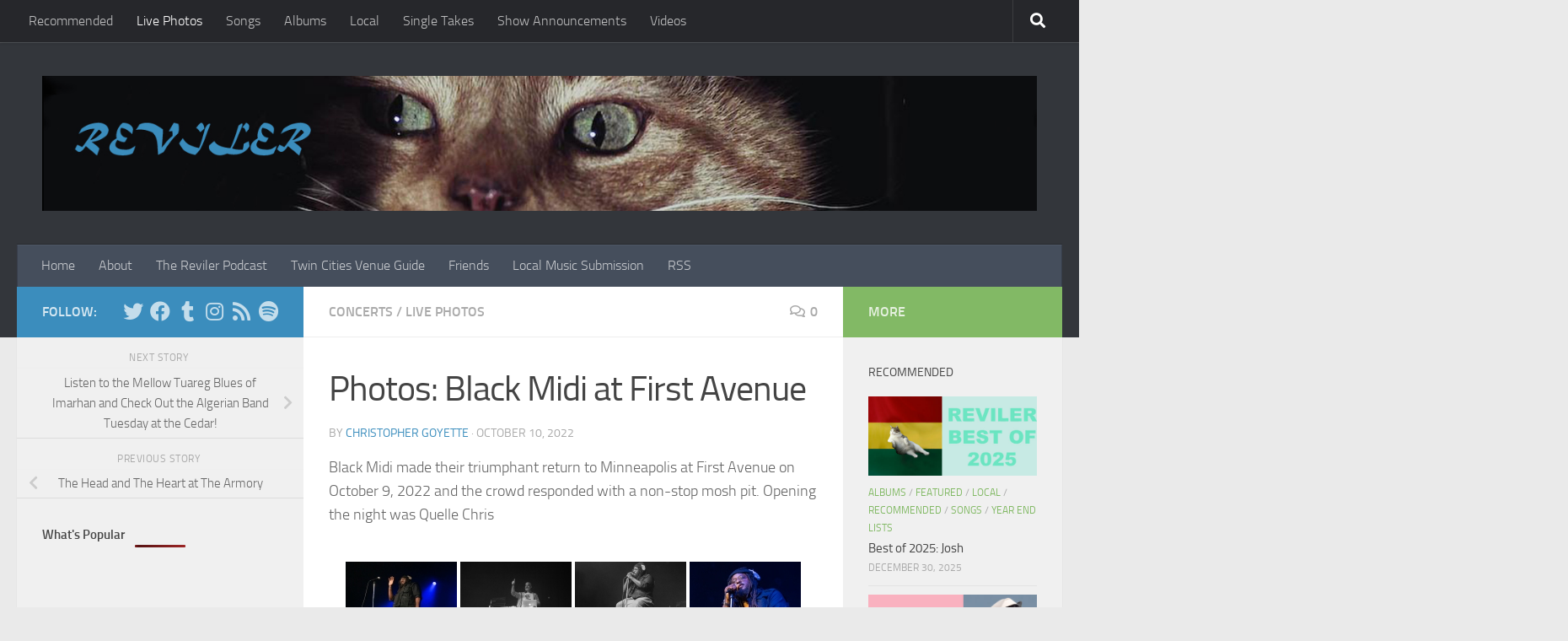

--- FILE ---
content_type: text/html; charset=UTF-8
request_url: https://www.reviler.org/2022/10/10/photos-black-midi-at-first-avenue/
body_size: 22960
content:
<!DOCTYPE html>
<html class="no-js" lang="en-US">
<head>
  <meta charset="UTF-8">
  <meta name="viewport" content="width=device-width, initial-scale=1.0">
  <link rel="profile" href="https://gmpg.org/xfn/11" />
  <link rel="pingback" href="https://www.reviler.org/xmlrpc.php">

  <title>Photos: Black Midi at First Avenue &#8211; Reviler</title>
<meta name='robots' content='max-image-preview:large' />
<script>document.documentElement.className = document.documentElement.className.replace("no-js","js");</script>
<link rel='dns-prefetch' href='//www.googletagmanager.com' />
<link rel='dns-prefetch' href='//pagead2.googlesyndication.com' />
<link rel="alternate" type="application/rss+xml" title="Reviler &raquo; Feed" href="https://www.reviler.org/feed/" />
<link rel="alternate" type="application/rss+xml" title="Reviler &raquo; Comments Feed" href="https://www.reviler.org/comments/feed/" />
<script id="wpp-js" src="https://www.reviler.org/wp-content/plugins/wordpress-popular-posts/assets/js/wpp.js?ver=7.3.6" data-sampling="0" data-sampling-rate="100" data-api-url="https://www.reviler.org/wp-json/wordpress-popular-posts" data-post-id="120327" data-token="d47f92809f" data-lang="0" data-debug="1"></script>
<link rel="alternate" type="application/rss+xml" title="Reviler &raquo; Photos: Black Midi at First Avenue Comments Feed" href="https://www.reviler.org/2022/10/10/photos-black-midi-at-first-avenue/feed/" />
<link rel="alternate" title="oEmbed (JSON)" type="application/json+oembed" href="https://www.reviler.org/wp-json/oembed/1.0/embed?url=https%3A%2F%2Fwww.reviler.org%2F2022%2F10%2F10%2Fphotos-black-midi-at-first-avenue%2F" />
<link rel="alternate" title="oEmbed (XML)" type="text/xml+oembed" href="https://www.reviler.org/wp-json/oembed/1.0/embed?url=https%3A%2F%2Fwww.reviler.org%2F2022%2F10%2F10%2Fphotos-black-midi-at-first-avenue%2F&#038;format=xml" />
<style id='wp-img-auto-sizes-contain-inline-css'>
img:is([sizes=auto i],[sizes^="auto," i]){contain-intrinsic-size:3000px 1500px}
/*# sourceURL=wp-img-auto-sizes-contain-inline-css */
</style>
<style id='wp-emoji-styles-inline-css'>

	img.wp-smiley, img.emoji {
		display: inline !important;
		border: none !important;
		box-shadow: none !important;
		height: 1em !important;
		width: 1em !important;
		margin: 0 0.07em !important;
		vertical-align: -0.1em !important;
		background: none !important;
		padding: 0 !important;
	}
/*# sourceURL=wp-emoji-styles-inline-css */
</style>
<style id='wp-block-library-inline-css'>
:root{--wp-block-synced-color:#7a00df;--wp-block-synced-color--rgb:122,0,223;--wp-bound-block-color:var(--wp-block-synced-color);--wp-editor-canvas-background:#ddd;--wp-admin-theme-color:#007cba;--wp-admin-theme-color--rgb:0,124,186;--wp-admin-theme-color-darker-10:#006ba1;--wp-admin-theme-color-darker-10--rgb:0,107,160.5;--wp-admin-theme-color-darker-20:#005a87;--wp-admin-theme-color-darker-20--rgb:0,90,135;--wp-admin-border-width-focus:2px}@media (min-resolution:192dpi){:root{--wp-admin-border-width-focus:1.5px}}.wp-element-button{cursor:pointer}:root .has-very-light-gray-background-color{background-color:#eee}:root .has-very-dark-gray-background-color{background-color:#313131}:root .has-very-light-gray-color{color:#eee}:root .has-very-dark-gray-color{color:#313131}:root .has-vivid-green-cyan-to-vivid-cyan-blue-gradient-background{background:linear-gradient(135deg,#00d084,#0693e3)}:root .has-purple-crush-gradient-background{background:linear-gradient(135deg,#34e2e4,#4721fb 50%,#ab1dfe)}:root .has-hazy-dawn-gradient-background{background:linear-gradient(135deg,#faaca8,#dad0ec)}:root .has-subdued-olive-gradient-background{background:linear-gradient(135deg,#fafae1,#67a671)}:root .has-atomic-cream-gradient-background{background:linear-gradient(135deg,#fdd79a,#004a59)}:root .has-nightshade-gradient-background{background:linear-gradient(135deg,#330968,#31cdcf)}:root .has-midnight-gradient-background{background:linear-gradient(135deg,#020381,#2874fc)}:root{--wp--preset--font-size--normal:16px;--wp--preset--font-size--huge:42px}.has-regular-font-size{font-size:1em}.has-larger-font-size{font-size:2.625em}.has-normal-font-size{font-size:var(--wp--preset--font-size--normal)}.has-huge-font-size{font-size:var(--wp--preset--font-size--huge)}.has-text-align-center{text-align:center}.has-text-align-left{text-align:left}.has-text-align-right{text-align:right}.has-fit-text{white-space:nowrap!important}#end-resizable-editor-section{display:none}.aligncenter{clear:both}.items-justified-left{justify-content:flex-start}.items-justified-center{justify-content:center}.items-justified-right{justify-content:flex-end}.items-justified-space-between{justify-content:space-between}.screen-reader-text{border:0;clip-path:inset(50%);height:1px;margin:-1px;overflow:hidden;padding:0;position:absolute;width:1px;word-wrap:normal!important}.screen-reader-text:focus{background-color:#ddd;clip-path:none;color:#444;display:block;font-size:1em;height:auto;left:5px;line-height:normal;padding:15px 23px 14px;text-decoration:none;top:5px;width:auto;z-index:100000}html :where(.has-border-color){border-style:solid}html :where([style*=border-top-color]){border-top-style:solid}html :where([style*=border-right-color]){border-right-style:solid}html :where([style*=border-bottom-color]){border-bottom-style:solid}html :where([style*=border-left-color]){border-left-style:solid}html :where([style*=border-width]){border-style:solid}html :where([style*=border-top-width]){border-top-style:solid}html :where([style*=border-right-width]){border-right-style:solid}html :where([style*=border-bottom-width]){border-bottom-style:solid}html :where([style*=border-left-width]){border-left-style:solid}html :where(img[class*=wp-image-]){height:auto;max-width:100%}:where(figure){margin:0 0 1em}html :where(.is-position-sticky){--wp-admin--admin-bar--position-offset:var(--wp-admin--admin-bar--height,0px)}@media screen and (max-width:600px){html :where(.is-position-sticky){--wp-admin--admin-bar--position-offset:0px}}

/*# sourceURL=wp-block-library-inline-css */
</style><style id='wp-block-paragraph-inline-css'>
.is-small-text{font-size:.875em}.is-regular-text{font-size:1em}.is-large-text{font-size:2.25em}.is-larger-text{font-size:3em}.has-drop-cap:not(:focus):first-letter{float:left;font-size:8.4em;font-style:normal;font-weight:100;line-height:.68;margin:.05em .1em 0 0;text-transform:uppercase}body.rtl .has-drop-cap:not(:focus):first-letter{float:none;margin-left:.1em}p.has-drop-cap.has-background{overflow:hidden}:root :where(p.has-background){padding:1.25em 2.375em}:where(p.has-text-color:not(.has-link-color)) a{color:inherit}p.has-text-align-left[style*="writing-mode:vertical-lr"],p.has-text-align-right[style*="writing-mode:vertical-rl"]{rotate:180deg}
/*# sourceURL=https://www.reviler.org/wp-includes/blocks/paragraph/style.min.css */
</style>
<style id='global-styles-inline-css'>
:root{--wp--preset--aspect-ratio--square: 1;--wp--preset--aspect-ratio--4-3: 4/3;--wp--preset--aspect-ratio--3-4: 3/4;--wp--preset--aspect-ratio--3-2: 3/2;--wp--preset--aspect-ratio--2-3: 2/3;--wp--preset--aspect-ratio--16-9: 16/9;--wp--preset--aspect-ratio--9-16: 9/16;--wp--preset--color--black: #000000;--wp--preset--color--cyan-bluish-gray: #abb8c3;--wp--preset--color--white: #ffffff;--wp--preset--color--pale-pink: #f78da7;--wp--preset--color--vivid-red: #cf2e2e;--wp--preset--color--luminous-vivid-orange: #ff6900;--wp--preset--color--luminous-vivid-amber: #fcb900;--wp--preset--color--light-green-cyan: #7bdcb5;--wp--preset--color--vivid-green-cyan: #00d084;--wp--preset--color--pale-cyan-blue: #8ed1fc;--wp--preset--color--vivid-cyan-blue: #0693e3;--wp--preset--color--vivid-purple: #9b51e0;--wp--preset--gradient--vivid-cyan-blue-to-vivid-purple: linear-gradient(135deg,rgb(6,147,227) 0%,rgb(155,81,224) 100%);--wp--preset--gradient--light-green-cyan-to-vivid-green-cyan: linear-gradient(135deg,rgb(122,220,180) 0%,rgb(0,208,130) 100%);--wp--preset--gradient--luminous-vivid-amber-to-luminous-vivid-orange: linear-gradient(135deg,rgb(252,185,0) 0%,rgb(255,105,0) 100%);--wp--preset--gradient--luminous-vivid-orange-to-vivid-red: linear-gradient(135deg,rgb(255,105,0) 0%,rgb(207,46,46) 100%);--wp--preset--gradient--very-light-gray-to-cyan-bluish-gray: linear-gradient(135deg,rgb(238,238,238) 0%,rgb(169,184,195) 100%);--wp--preset--gradient--cool-to-warm-spectrum: linear-gradient(135deg,rgb(74,234,220) 0%,rgb(151,120,209) 20%,rgb(207,42,186) 40%,rgb(238,44,130) 60%,rgb(251,105,98) 80%,rgb(254,248,76) 100%);--wp--preset--gradient--blush-light-purple: linear-gradient(135deg,rgb(255,206,236) 0%,rgb(152,150,240) 100%);--wp--preset--gradient--blush-bordeaux: linear-gradient(135deg,rgb(254,205,165) 0%,rgb(254,45,45) 50%,rgb(107,0,62) 100%);--wp--preset--gradient--luminous-dusk: linear-gradient(135deg,rgb(255,203,112) 0%,rgb(199,81,192) 50%,rgb(65,88,208) 100%);--wp--preset--gradient--pale-ocean: linear-gradient(135deg,rgb(255,245,203) 0%,rgb(182,227,212) 50%,rgb(51,167,181) 100%);--wp--preset--gradient--electric-grass: linear-gradient(135deg,rgb(202,248,128) 0%,rgb(113,206,126) 100%);--wp--preset--gradient--midnight: linear-gradient(135deg,rgb(2,3,129) 0%,rgb(40,116,252) 100%);--wp--preset--font-size--small: 13px;--wp--preset--font-size--medium: 20px;--wp--preset--font-size--large: 36px;--wp--preset--font-size--x-large: 42px;--wp--preset--spacing--20: 0.44rem;--wp--preset--spacing--30: 0.67rem;--wp--preset--spacing--40: 1rem;--wp--preset--spacing--50: 1.5rem;--wp--preset--spacing--60: 2.25rem;--wp--preset--spacing--70: 3.38rem;--wp--preset--spacing--80: 5.06rem;--wp--preset--shadow--natural: 6px 6px 9px rgba(0, 0, 0, 0.2);--wp--preset--shadow--deep: 12px 12px 50px rgba(0, 0, 0, 0.4);--wp--preset--shadow--sharp: 6px 6px 0px rgba(0, 0, 0, 0.2);--wp--preset--shadow--outlined: 6px 6px 0px -3px rgb(255, 255, 255), 6px 6px rgb(0, 0, 0);--wp--preset--shadow--crisp: 6px 6px 0px rgb(0, 0, 0);}:where(.is-layout-flex){gap: 0.5em;}:where(.is-layout-grid){gap: 0.5em;}body .is-layout-flex{display: flex;}.is-layout-flex{flex-wrap: wrap;align-items: center;}.is-layout-flex > :is(*, div){margin: 0;}body .is-layout-grid{display: grid;}.is-layout-grid > :is(*, div){margin: 0;}:where(.wp-block-columns.is-layout-flex){gap: 2em;}:where(.wp-block-columns.is-layout-grid){gap: 2em;}:where(.wp-block-post-template.is-layout-flex){gap: 1.25em;}:where(.wp-block-post-template.is-layout-grid){gap: 1.25em;}.has-black-color{color: var(--wp--preset--color--black) !important;}.has-cyan-bluish-gray-color{color: var(--wp--preset--color--cyan-bluish-gray) !important;}.has-white-color{color: var(--wp--preset--color--white) !important;}.has-pale-pink-color{color: var(--wp--preset--color--pale-pink) !important;}.has-vivid-red-color{color: var(--wp--preset--color--vivid-red) !important;}.has-luminous-vivid-orange-color{color: var(--wp--preset--color--luminous-vivid-orange) !important;}.has-luminous-vivid-amber-color{color: var(--wp--preset--color--luminous-vivid-amber) !important;}.has-light-green-cyan-color{color: var(--wp--preset--color--light-green-cyan) !important;}.has-vivid-green-cyan-color{color: var(--wp--preset--color--vivid-green-cyan) !important;}.has-pale-cyan-blue-color{color: var(--wp--preset--color--pale-cyan-blue) !important;}.has-vivid-cyan-blue-color{color: var(--wp--preset--color--vivid-cyan-blue) !important;}.has-vivid-purple-color{color: var(--wp--preset--color--vivid-purple) !important;}.has-black-background-color{background-color: var(--wp--preset--color--black) !important;}.has-cyan-bluish-gray-background-color{background-color: var(--wp--preset--color--cyan-bluish-gray) !important;}.has-white-background-color{background-color: var(--wp--preset--color--white) !important;}.has-pale-pink-background-color{background-color: var(--wp--preset--color--pale-pink) !important;}.has-vivid-red-background-color{background-color: var(--wp--preset--color--vivid-red) !important;}.has-luminous-vivid-orange-background-color{background-color: var(--wp--preset--color--luminous-vivid-orange) !important;}.has-luminous-vivid-amber-background-color{background-color: var(--wp--preset--color--luminous-vivid-amber) !important;}.has-light-green-cyan-background-color{background-color: var(--wp--preset--color--light-green-cyan) !important;}.has-vivid-green-cyan-background-color{background-color: var(--wp--preset--color--vivid-green-cyan) !important;}.has-pale-cyan-blue-background-color{background-color: var(--wp--preset--color--pale-cyan-blue) !important;}.has-vivid-cyan-blue-background-color{background-color: var(--wp--preset--color--vivid-cyan-blue) !important;}.has-vivid-purple-background-color{background-color: var(--wp--preset--color--vivid-purple) !important;}.has-black-border-color{border-color: var(--wp--preset--color--black) !important;}.has-cyan-bluish-gray-border-color{border-color: var(--wp--preset--color--cyan-bluish-gray) !important;}.has-white-border-color{border-color: var(--wp--preset--color--white) !important;}.has-pale-pink-border-color{border-color: var(--wp--preset--color--pale-pink) !important;}.has-vivid-red-border-color{border-color: var(--wp--preset--color--vivid-red) !important;}.has-luminous-vivid-orange-border-color{border-color: var(--wp--preset--color--luminous-vivid-orange) !important;}.has-luminous-vivid-amber-border-color{border-color: var(--wp--preset--color--luminous-vivid-amber) !important;}.has-light-green-cyan-border-color{border-color: var(--wp--preset--color--light-green-cyan) !important;}.has-vivid-green-cyan-border-color{border-color: var(--wp--preset--color--vivid-green-cyan) !important;}.has-pale-cyan-blue-border-color{border-color: var(--wp--preset--color--pale-cyan-blue) !important;}.has-vivid-cyan-blue-border-color{border-color: var(--wp--preset--color--vivid-cyan-blue) !important;}.has-vivid-purple-border-color{border-color: var(--wp--preset--color--vivid-purple) !important;}.has-vivid-cyan-blue-to-vivid-purple-gradient-background{background: var(--wp--preset--gradient--vivid-cyan-blue-to-vivid-purple) !important;}.has-light-green-cyan-to-vivid-green-cyan-gradient-background{background: var(--wp--preset--gradient--light-green-cyan-to-vivid-green-cyan) !important;}.has-luminous-vivid-amber-to-luminous-vivid-orange-gradient-background{background: var(--wp--preset--gradient--luminous-vivid-amber-to-luminous-vivid-orange) !important;}.has-luminous-vivid-orange-to-vivid-red-gradient-background{background: var(--wp--preset--gradient--luminous-vivid-orange-to-vivid-red) !important;}.has-very-light-gray-to-cyan-bluish-gray-gradient-background{background: var(--wp--preset--gradient--very-light-gray-to-cyan-bluish-gray) !important;}.has-cool-to-warm-spectrum-gradient-background{background: var(--wp--preset--gradient--cool-to-warm-spectrum) !important;}.has-blush-light-purple-gradient-background{background: var(--wp--preset--gradient--blush-light-purple) !important;}.has-blush-bordeaux-gradient-background{background: var(--wp--preset--gradient--blush-bordeaux) !important;}.has-luminous-dusk-gradient-background{background: var(--wp--preset--gradient--luminous-dusk) !important;}.has-pale-ocean-gradient-background{background: var(--wp--preset--gradient--pale-ocean) !important;}.has-electric-grass-gradient-background{background: var(--wp--preset--gradient--electric-grass) !important;}.has-midnight-gradient-background{background: var(--wp--preset--gradient--midnight) !important;}.has-small-font-size{font-size: var(--wp--preset--font-size--small) !important;}.has-medium-font-size{font-size: var(--wp--preset--font-size--medium) !important;}.has-large-font-size{font-size: var(--wp--preset--font-size--large) !important;}.has-x-large-font-size{font-size: var(--wp--preset--font-size--x-large) !important;}
/*# sourceURL=global-styles-inline-css */
</style>

<style id='classic-theme-styles-inline-css'>
/*! This file is auto-generated */
.wp-block-button__link{color:#fff;background-color:#32373c;border-radius:9999px;box-shadow:none;text-decoration:none;padding:calc(.667em + 2px) calc(1.333em + 2px);font-size:1.125em}.wp-block-file__button{background:#32373c;color:#fff;text-decoration:none}
/*# sourceURL=/wp-includes/css/classic-themes.min.css */
</style>
<link rel='stylesheet' id='ngg_trigger_buttons-css' href='https://www.reviler.org/wp-content/plugins/nextgen-gallery/static/GalleryDisplay/trigger_buttons.css?ver=4.0.3' media='all' />
<link rel='stylesheet' id='shutter-0-css' href='https://www.reviler.org/wp-content/plugins/nextgen-gallery/static/Lightbox/shutter/shutter.css?ver=4.0.3' media='all' />
<link rel='stylesheet' id='fontawesome_v4_shim_style-css' href='https://www.reviler.org/wp-content/plugins/nextgen-gallery/static/FontAwesome/css/v4-shims.min.css?ver=6.9' media='all' />
<link rel='stylesheet' id='fontawesome-css' href='https://www.reviler.org/wp-content/plugins/nextgen-gallery/static/FontAwesome/css/all.min.css?ver=6.9' media='all' />
<link rel='stylesheet' id='nextgen_pagination_style-css' href='https://www.reviler.org/wp-content/plugins/nextgen-gallery/static/GalleryDisplay/pagination_style.css?ver=4.0.3' media='all' />
<link rel='stylesheet' id='nextgen_basic_thumbnails_style-css' href='https://www.reviler.org/wp-content/plugins/nextgen-gallery/static/Thumbnails/nextgen_basic_thumbnails.css?ver=4.0.3' media='all' />
<link rel='stylesheet' id='wordpress-popular-posts-css-css' href='https://www.reviler.org/wp-content/plugins/wordpress-popular-posts/assets/css/wpp.css?ver=7.3.6' media='all' />
<link rel='stylesheet' id='hueman-main-style-css' href='https://www.reviler.org/wp-content/themes/hueman/assets/front/css/main.min.css?ver=1768854072' media='all' />
<style id='hueman-main-style-inline-css'>
body { font-size:1.00rem; }@media only screen and (min-width: 720px) {
        .nav > li { font-size:1.00rem; }
      }::selection { background-color: #3b8dbd; }
::-moz-selection { background-color: #3b8dbd; }a,a>span.hu-external::after,.themeform label .required,#flexslider-featured .flex-direction-nav .flex-next:hover,#flexslider-featured .flex-direction-nav .flex-prev:hover,.post-hover:hover .post-title a,.post-title a:hover,.sidebar.s1 .post-nav li a:hover i,.content .post-nav li a:hover i,.post-related a:hover,.sidebar.s1 .widget_rss ul li a,#footer .widget_rss ul li a,.sidebar.s1 .widget_calendar a,#footer .widget_calendar a,.sidebar.s1 .alx-tab .tab-item-category a,.sidebar.s1 .alx-posts .post-item-category a,.sidebar.s1 .alx-tab li:hover .tab-item-title a,.sidebar.s1 .alx-tab li:hover .tab-item-comment a,.sidebar.s1 .alx-posts li:hover .post-item-title a,#footer .alx-tab .tab-item-category a,#footer .alx-posts .post-item-category a,#footer .alx-tab li:hover .tab-item-title a,#footer .alx-tab li:hover .tab-item-comment a,#footer .alx-posts li:hover .post-item-title a,.comment-tabs li.active a,.comment-awaiting-moderation,.child-menu a:hover,.child-menu .current_page_item > a,.wp-pagenavi a{ color: #3b8dbd; }input[type="submit"],.themeform button[type="submit"],.sidebar.s1 .sidebar-top,.sidebar.s1 .sidebar-toggle,#flexslider-featured .flex-control-nav li a.flex-active,.post-tags a:hover,.sidebar.s1 .widget_calendar caption,#footer .widget_calendar caption,.author-bio .bio-avatar:after,.commentlist li.bypostauthor > .comment-body:after,.commentlist li.comment-author-admin > .comment-body:after{ background-color: #3b8dbd; }.post-format .format-container { border-color: #3b8dbd; }.sidebar.s1 .alx-tabs-nav li.active a,#footer .alx-tabs-nav li.active a,.comment-tabs li.active a,.wp-pagenavi a:hover,.wp-pagenavi a:active,.wp-pagenavi span.current{ border-bottom-color: #3b8dbd!important; }.sidebar.s2 .post-nav li a:hover i,
.sidebar.s2 .widget_rss ul li a,
.sidebar.s2 .widget_calendar a,
.sidebar.s2 .alx-tab .tab-item-category a,
.sidebar.s2 .alx-posts .post-item-category a,
.sidebar.s2 .alx-tab li:hover .tab-item-title a,
.sidebar.s2 .alx-tab li:hover .tab-item-comment a,
.sidebar.s2 .alx-posts li:hover .post-item-title a { color: #82b965; }
.sidebar.s2 .sidebar-top,.sidebar.s2 .sidebar-toggle,.post-comments,.jp-play-bar,.jp-volume-bar-value,.sidebar.s2 .widget_calendar caption{ background-color: #82b965; }.sidebar.s2 .alx-tabs-nav li.active a { border-bottom-color: #82b965; }
.post-comments::before { border-right-color: #82b965; }
      .search-expand,
              #nav-topbar.nav-container { background-color: #26272b}@media only screen and (min-width: 720px) {
                #nav-topbar .nav ul { background-color: #26272b; }
              }.is-scrolled #header .nav-container.desktop-sticky,
              .is-scrolled #header .search-expand { background-color: #26272b; background-color: rgba(38,39,43,0.90) }.is-scrolled .topbar-transparent #nav-topbar.desktop-sticky .nav ul { background-color: #26272b; background-color: rgba(38,39,43,0.95) }#header { background-color: #33363b; }
@media only screen and (min-width: 720px) {
  #nav-header .nav ul { background-color: #33363b; }
}
        #header #nav-mobile { background-color: #33363b; }.is-scrolled #header #nav-mobile { background-color: #33363b; background-color: rgba(51,54,59,0.90) }#nav-header.nav-container, #main-header-search .search-expand { background-color: ; }
@media only screen and (min-width: 720px) {
  #nav-header .nav ul { background-color: ; }
}
        .site-title a img { max-height: 200px; }body { background-color: #eaeaea; }
/*# sourceURL=hueman-main-style-inline-css */
</style>
<link rel='stylesheet' id='hueman-font-awesome-css' href='https://www.reviler.org/wp-content/themes/hueman/assets/front/css/font-awesome.min.css?ver=1768854072' media='all' />
<script src="https://www.reviler.org/wp-includes/js/jquery/jquery.min.js?ver=3.7.1" id="jquery-core-js"></script>
<script src="https://www.reviler.org/wp-includes/js/jquery/jquery-migrate.min.js?ver=3.4.1" id="jquery-migrate-js"></script>
<script id="photocrati_ajax-js-extra">
var photocrati_ajax = {"url":"https://www.reviler.org/index.php?photocrati_ajax=1","rest_url":"https://www.reviler.org/wp-json/","wp_home_url":"https://www.reviler.org","wp_site_url":"https://www.reviler.org","wp_root_url":"https://www.reviler.org","wp_plugins_url":"https://www.reviler.org/wp-content/plugins","wp_content_url":"https://www.reviler.org/wp-content","wp_includes_url":"https://www.reviler.org/wp-includes/","ngg_param_slug":"nggallery","rest_nonce":"d47f92809f"};
//# sourceURL=photocrati_ajax-js-extra
</script>
<script src="https://www.reviler.org/wp-content/plugins/nextgen-gallery/static/Legacy/ajax.min.js?ver=4.0.3" id="photocrati_ajax-js"></script>
<script src="https://www.reviler.org/wp-content/plugins/nextgen-gallery/static/FontAwesome/js/v4-shims.min.js?ver=5.3.1" id="fontawesome_v4_shim-js"></script>
<script defer crossorigin="anonymous" data-auto-replace-svg="false" data-keep-original-source="false" data-search-pseudo-elements src="https://www.reviler.org/wp-content/plugins/nextgen-gallery/static/FontAwesome/js/all.min.js?ver=5.3.1" id="fontawesome-js"></script>
<script src="https://www.reviler.org/wp-content/plugins/nextgen-gallery/static/Thumbnails/nextgen_basic_thumbnails.js?ver=4.0.3" id="nextgen_basic_thumbnails_script-js"></script>

<!-- Google tag (gtag.js) snippet added by Site Kit -->
<!-- Google Analytics snippet added by Site Kit -->
<script src="https://www.googletagmanager.com/gtag/js?id=GT-KV63BHB" id="google_gtagjs-js" async></script>
<script id="google_gtagjs-js-after">
window.dataLayer = window.dataLayer || [];function gtag(){dataLayer.push(arguments);}
gtag("set","linker",{"domains":["www.reviler.org"]});
gtag("js", new Date());
gtag("set", "developer_id.dZTNiMT", true);
gtag("config", "GT-KV63BHB", {"googlesitekit_post_date":"20221010","googlesitekit_post_categories":"Concerts; Live Photos"});
//# sourceURL=google_gtagjs-js-after
</script>
<link rel="https://api.w.org/" href="https://www.reviler.org/wp-json/" /><link rel="alternate" title="JSON" type="application/json" href="https://www.reviler.org/wp-json/wp/v2/posts/120327" /><link rel="EditURI" type="application/rsd+xml" title="RSD" href="https://www.reviler.org/xmlrpc.php?rsd" />
<meta name="generator" content="WordPress 6.9" />
<link rel="canonical" href="https://www.reviler.org/2022/10/10/photos-black-midi-at-first-avenue/" />
<link rel='shortlink' href='https://www.reviler.org/?p=120327' />

		<!-- GA Google Analytics @ https://m0n.co/ga -->
		<script>
			(function(i,s,o,g,r,a,m){i['GoogleAnalyticsObject']=r;i[r]=i[r]||function(){
			(i[r].q=i[r].q||[]).push(arguments)},i[r].l=1*new Date();a=s.createElement(o),
			m=s.getElementsByTagName(o)[0];a.async=1;a.src=g;m.parentNode.insertBefore(a,m)
			})(window,document,'script','https://www.google-analytics.com/analytics.js','ga');
			ga('create', 'UA-12400419-1', 'auto');
			ga('send', 'pageview');
		</script>

	<meta name="generator" content="Site Kit by Google 1.170.0" />            <style id="wpp-loading-animation-styles">@-webkit-keyframes bgslide{from{background-position-x:0}to{background-position-x:-200%}}@keyframes bgslide{from{background-position-x:0}to{background-position-x:-200%}}.wpp-widget-block-placeholder,.wpp-shortcode-placeholder{margin:0 auto;width:60px;height:3px;background:#dd3737;background:linear-gradient(90deg,#dd3737 0%,#571313 10%,#dd3737 100%);background-size:200% auto;border-radius:3px;-webkit-animation:bgslide 1s infinite linear;animation:bgslide 1s infinite linear}</style>
                <link rel="preload" as="font" type="font/woff2" href="https://www.reviler.org/wp-content/themes/hueman/assets/front/webfonts/fa-brands-400.woff2?v=5.15.2" crossorigin="anonymous"/>
    <link rel="preload" as="font" type="font/woff2" href="https://www.reviler.org/wp-content/themes/hueman/assets/front/webfonts/fa-regular-400.woff2?v=5.15.2" crossorigin="anonymous"/>
    <link rel="preload" as="font" type="font/woff2" href="https://www.reviler.org/wp-content/themes/hueman/assets/front/webfonts/fa-solid-900.woff2?v=5.15.2" crossorigin="anonymous"/>
  <link rel="preload" as="font" type="font/woff" href="https://www.reviler.org/wp-content/themes/hueman/assets/front/fonts/titillium-light-webfont.woff" crossorigin="anonymous"/>
<link rel="preload" as="font" type="font/woff" href="https://www.reviler.org/wp-content/themes/hueman/assets/front/fonts/titillium-lightitalic-webfont.woff" crossorigin="anonymous"/>
<link rel="preload" as="font" type="font/woff" href="https://www.reviler.org/wp-content/themes/hueman/assets/front/fonts/titillium-regular-webfont.woff" crossorigin="anonymous"/>
<link rel="preload" as="font" type="font/woff" href="https://www.reviler.org/wp-content/themes/hueman/assets/front/fonts/titillium-regularitalic-webfont.woff" crossorigin="anonymous"/>
<link rel="preload" as="font" type="font/woff" href="https://www.reviler.org/wp-content/themes/hueman/assets/front/fonts/titillium-semibold-webfont.woff" crossorigin="anonymous"/>
<style>
  /*  base : fonts
/* ------------------------------------ */
body { font-family: "Titillium", Arial, sans-serif; }
@font-face {
  font-family: 'Titillium';
  src: url('https://www.reviler.org/wp-content/themes/hueman/assets/front/fonts/titillium-light-webfont.eot');
  src: url('https://www.reviler.org/wp-content/themes/hueman/assets/front/fonts/titillium-light-webfont.svg#titillium-light-webfont') format('svg'),
     url('https://www.reviler.org/wp-content/themes/hueman/assets/front/fonts/titillium-light-webfont.eot?#iefix') format('embedded-opentype'),
     url('https://www.reviler.org/wp-content/themes/hueman/assets/front/fonts/titillium-light-webfont.woff') format('woff'),
     url('https://www.reviler.org/wp-content/themes/hueman/assets/front/fonts/titillium-light-webfont.ttf') format('truetype');
  font-weight: 300;
  font-style: normal;
}
@font-face {
  font-family: 'Titillium';
  src: url('https://www.reviler.org/wp-content/themes/hueman/assets/front/fonts/titillium-lightitalic-webfont.eot');
  src: url('https://www.reviler.org/wp-content/themes/hueman/assets/front/fonts/titillium-lightitalic-webfont.svg#titillium-lightitalic-webfont') format('svg'),
     url('https://www.reviler.org/wp-content/themes/hueman/assets/front/fonts/titillium-lightitalic-webfont.eot?#iefix') format('embedded-opentype'),
     url('https://www.reviler.org/wp-content/themes/hueman/assets/front/fonts/titillium-lightitalic-webfont.woff') format('woff'),
     url('https://www.reviler.org/wp-content/themes/hueman/assets/front/fonts/titillium-lightitalic-webfont.ttf') format('truetype');
  font-weight: 300;
  font-style: italic;
}
@font-face {
  font-family: 'Titillium';
  src: url('https://www.reviler.org/wp-content/themes/hueman/assets/front/fonts/titillium-regular-webfont.eot');
  src: url('https://www.reviler.org/wp-content/themes/hueman/assets/front/fonts/titillium-regular-webfont.svg#titillium-regular-webfont') format('svg'),
     url('https://www.reviler.org/wp-content/themes/hueman/assets/front/fonts/titillium-regular-webfont.eot?#iefix') format('embedded-opentype'),
     url('https://www.reviler.org/wp-content/themes/hueman/assets/front/fonts/titillium-regular-webfont.woff') format('woff'),
     url('https://www.reviler.org/wp-content/themes/hueman/assets/front/fonts/titillium-regular-webfont.ttf') format('truetype');
  font-weight: 400;
  font-style: normal;
}
@font-face {
  font-family: 'Titillium';
  src: url('https://www.reviler.org/wp-content/themes/hueman/assets/front/fonts/titillium-regularitalic-webfont.eot');
  src: url('https://www.reviler.org/wp-content/themes/hueman/assets/front/fonts/titillium-regularitalic-webfont.svg#titillium-regular-webfont') format('svg'),
     url('https://www.reviler.org/wp-content/themes/hueman/assets/front/fonts/titillium-regularitalic-webfont.eot?#iefix') format('embedded-opentype'),
     url('https://www.reviler.org/wp-content/themes/hueman/assets/front/fonts/titillium-regularitalic-webfont.woff') format('woff'),
     url('https://www.reviler.org/wp-content/themes/hueman/assets/front/fonts/titillium-regularitalic-webfont.ttf') format('truetype');
  font-weight: 400;
  font-style: italic;
}
@font-face {
    font-family: 'Titillium';
    src: url('https://www.reviler.org/wp-content/themes/hueman/assets/front/fonts/titillium-semibold-webfont.eot');
    src: url('https://www.reviler.org/wp-content/themes/hueman/assets/front/fonts/titillium-semibold-webfont.svg#titillium-semibold-webfont') format('svg'),
         url('https://www.reviler.org/wp-content/themes/hueman/assets/front/fonts/titillium-semibold-webfont.eot?#iefix') format('embedded-opentype'),
         url('https://www.reviler.org/wp-content/themes/hueman/assets/front/fonts/titillium-semibold-webfont.woff') format('woff'),
         url('https://www.reviler.org/wp-content/themes/hueman/assets/front/fonts/titillium-semibold-webfont.ttf') format('truetype');
  font-weight: 600;
  font-style: normal;
}
</style>
  <!--[if lt IE 9]>
<script src="https://www.reviler.org/wp-content/themes/hueman/assets/front/js/ie/html5shiv-printshiv.min.js"></script>
<script src="https://www.reviler.org/wp-content/themes/hueman/assets/front/js/ie/selectivizr.js"></script>
<![endif]-->

<!-- Google AdSense meta tags added by Site Kit -->
<meta name="google-adsense-platform-account" content="ca-host-pub-2644536267352236">
<meta name="google-adsense-platform-domain" content="sitekit.withgoogle.com">
<!-- End Google AdSense meta tags added by Site Kit -->

<!-- Google Tag Manager snippet added by Site Kit -->
<script>
			( function( w, d, s, l, i ) {
				w[l] = w[l] || [];
				w[l].push( {'gtm.start': new Date().getTime(), event: 'gtm.js'} );
				var f = d.getElementsByTagName( s )[0],
					j = d.createElement( s ), dl = l != 'dataLayer' ? '&l=' + l : '';
				j.async = true;
				j.src = 'https://www.googletagmanager.com/gtm.js?id=' + i + dl;
				f.parentNode.insertBefore( j, f );
			} )( window, document, 'script', 'dataLayer', 'GTM-5HM2KT7' );
			
</script>

<!-- End Google Tag Manager snippet added by Site Kit -->

<!-- Google AdSense snippet added by Site Kit -->
<script async src="https://pagead2.googlesyndication.com/pagead/js/adsbygoogle.js?client=ca-pub-5162107385951953&amp;host=ca-host-pub-2644536267352236" crossorigin="anonymous"></script>

<!-- End Google AdSense snippet added by Site Kit -->
<style type="text/css">.saboxplugin-wrap{-webkit-box-sizing:border-box;-moz-box-sizing:border-box;-ms-box-sizing:border-box;box-sizing:border-box;border:1px solid #eee;width:100%;clear:both;display:block;overflow:hidden;word-wrap:break-word;position:relative}.saboxplugin-wrap .saboxplugin-gravatar{float:left;padding:0 20px 20px 20px}.saboxplugin-wrap .saboxplugin-gravatar img{max-width:100px;height:auto;border-radius:0;}.saboxplugin-wrap .saboxplugin-authorname{font-size:18px;line-height:1;margin:20px 0 0 20px;display:block}.saboxplugin-wrap .saboxplugin-authorname a{text-decoration:none}.saboxplugin-wrap .saboxplugin-authorname a:focus{outline:0}.saboxplugin-wrap .saboxplugin-desc{display:block;margin:5px 20px}.saboxplugin-wrap .saboxplugin-desc a{text-decoration:underline}.saboxplugin-wrap .saboxplugin-desc p{margin:5px 0 12px}.saboxplugin-wrap .saboxplugin-web{margin:0 20px 15px;text-align:left}.saboxplugin-wrap .sab-web-position{text-align:right}.saboxplugin-wrap .saboxplugin-web a{color:#ccc;text-decoration:none}.saboxplugin-wrap .saboxplugin-socials{position:relative;display:block;background:#fcfcfc;padding:5px;border-top:1px solid #eee}.saboxplugin-wrap .saboxplugin-socials a svg{width:20px;height:20px}.saboxplugin-wrap .saboxplugin-socials a svg .st2{fill:#fff; transform-origin:center center;}.saboxplugin-wrap .saboxplugin-socials a svg .st1{fill:rgba(0,0,0,.3)}.saboxplugin-wrap .saboxplugin-socials a:hover{opacity:.8;-webkit-transition:opacity .4s;-moz-transition:opacity .4s;-o-transition:opacity .4s;transition:opacity .4s;box-shadow:none!important;-webkit-box-shadow:none!important}.saboxplugin-wrap .saboxplugin-socials .saboxplugin-icon-color{box-shadow:none;padding:0;border:0;-webkit-transition:opacity .4s;-moz-transition:opacity .4s;-o-transition:opacity .4s;transition:opacity .4s;display:inline-block;color:#fff;font-size:0;text-decoration:inherit;margin:5px;-webkit-border-radius:0;-moz-border-radius:0;-ms-border-radius:0;-o-border-radius:0;border-radius:0;overflow:hidden}.saboxplugin-wrap .saboxplugin-socials .saboxplugin-icon-grey{text-decoration:inherit;box-shadow:none;position:relative;display:-moz-inline-stack;display:inline-block;vertical-align:middle;zoom:1;margin:10px 5px;color:#444;fill:#444}.clearfix:after,.clearfix:before{content:' ';display:table;line-height:0;clear:both}.ie7 .clearfix{zoom:1}.saboxplugin-socials.sabox-colored .saboxplugin-icon-color .sab-twitch{border-color:#38245c}.saboxplugin-socials.sabox-colored .saboxplugin-icon-color .sab-behance{border-color:#003eb0}.saboxplugin-socials.sabox-colored .saboxplugin-icon-color .sab-deviantart{border-color:#036824}.saboxplugin-socials.sabox-colored .saboxplugin-icon-color .sab-digg{border-color:#00327c}.saboxplugin-socials.sabox-colored .saboxplugin-icon-color .sab-dribbble{border-color:#ba1655}.saboxplugin-socials.sabox-colored .saboxplugin-icon-color .sab-facebook{border-color:#1e2e4f}.saboxplugin-socials.sabox-colored .saboxplugin-icon-color .sab-flickr{border-color:#003576}.saboxplugin-socials.sabox-colored .saboxplugin-icon-color .sab-github{border-color:#264874}.saboxplugin-socials.sabox-colored .saboxplugin-icon-color .sab-google{border-color:#0b51c5}.saboxplugin-socials.sabox-colored .saboxplugin-icon-color .sab-html5{border-color:#902e13}.saboxplugin-socials.sabox-colored .saboxplugin-icon-color .sab-instagram{border-color:#1630aa}.saboxplugin-socials.sabox-colored .saboxplugin-icon-color .sab-linkedin{border-color:#00344f}.saboxplugin-socials.sabox-colored .saboxplugin-icon-color .sab-pinterest{border-color:#5b040e}.saboxplugin-socials.sabox-colored .saboxplugin-icon-color .sab-reddit{border-color:#992900}.saboxplugin-socials.sabox-colored .saboxplugin-icon-color .sab-rss{border-color:#a43b0a}.saboxplugin-socials.sabox-colored .saboxplugin-icon-color .sab-sharethis{border-color:#5d8420}.saboxplugin-socials.sabox-colored .saboxplugin-icon-color .sab-soundcloud{border-color:#995200}.saboxplugin-socials.sabox-colored .saboxplugin-icon-color .sab-spotify{border-color:#0f612c}.saboxplugin-socials.sabox-colored .saboxplugin-icon-color .sab-stackoverflow{border-color:#a95009}.saboxplugin-socials.sabox-colored .saboxplugin-icon-color .sab-steam{border-color:#006388}.saboxplugin-socials.sabox-colored .saboxplugin-icon-color .sab-user_email{border-color:#b84e05}.saboxplugin-socials.sabox-colored .saboxplugin-icon-color .sab-tumblr{border-color:#10151b}.saboxplugin-socials.sabox-colored .saboxplugin-icon-color .sab-twitter{border-color:#0967a0}.saboxplugin-socials.sabox-colored .saboxplugin-icon-color .sab-vimeo{border-color:#0d7091}.saboxplugin-socials.sabox-colored .saboxplugin-icon-color .sab-windows{border-color:#003f71}.saboxplugin-socials.sabox-colored .saboxplugin-icon-color .sab-whatsapp{border-color:#003f71}.saboxplugin-socials.sabox-colored .saboxplugin-icon-color .sab-wordpress{border-color:#0f3647}.saboxplugin-socials.sabox-colored .saboxplugin-icon-color .sab-yahoo{border-color:#14002d}.saboxplugin-socials.sabox-colored .saboxplugin-icon-color .sab-youtube{border-color:#900}.saboxplugin-socials.sabox-colored .saboxplugin-icon-color .sab-xing{border-color:#000202}.saboxplugin-socials.sabox-colored .saboxplugin-icon-color .sab-mixcloud{border-color:#2475a0}.saboxplugin-socials.sabox-colored .saboxplugin-icon-color .sab-vk{border-color:#243549}.saboxplugin-socials.sabox-colored .saboxplugin-icon-color .sab-medium{border-color:#00452c}.saboxplugin-socials.sabox-colored .saboxplugin-icon-color .sab-quora{border-color:#420e00}.saboxplugin-socials.sabox-colored .saboxplugin-icon-color .sab-meetup{border-color:#9b181c}.saboxplugin-socials.sabox-colored .saboxplugin-icon-color .sab-goodreads{border-color:#000}.saboxplugin-socials.sabox-colored .saboxplugin-icon-color .sab-snapchat{border-color:#999700}.saboxplugin-socials.sabox-colored .saboxplugin-icon-color .sab-500px{border-color:#00557f}.saboxplugin-socials.sabox-colored .saboxplugin-icon-color .sab-mastodont{border-color:#185886}.sabox-plus-item{margin-bottom:20px}@media screen and (max-width:480px){.saboxplugin-wrap{text-align:center}.saboxplugin-wrap .saboxplugin-gravatar{float:none;padding:20px 0;text-align:center;margin:0 auto;display:block}.saboxplugin-wrap .saboxplugin-gravatar img{float:none;display:inline-block;display:-moz-inline-stack;vertical-align:middle;zoom:1}.saboxplugin-wrap .saboxplugin-desc{margin:0 10px 20px;text-align:center}.saboxplugin-wrap .saboxplugin-authorname{text-align:center;margin:10px 0 20px}}body .saboxplugin-authorname a,body .saboxplugin-authorname a:hover{box-shadow:none;-webkit-box-shadow:none}a.sab-profile-edit{font-size:16px!important;line-height:1!important}.sab-edit-settings a,a.sab-profile-edit{color:#0073aa!important;box-shadow:none!important;-webkit-box-shadow:none!important}.sab-edit-settings{margin-right:15px;position:absolute;right:0;z-index:2;bottom:10px;line-height:20px}.sab-edit-settings i{margin-left:5px}.saboxplugin-socials{line-height:1!important}.rtl .saboxplugin-wrap .saboxplugin-gravatar{float:right}.rtl .saboxplugin-wrap .saboxplugin-authorname{display:flex;align-items:center}.rtl .saboxplugin-wrap .saboxplugin-authorname .sab-profile-edit{margin-right:10px}.rtl .sab-edit-settings{right:auto;left:0}img.sab-custom-avatar{max-width:75px;}.saboxplugin-wrap {margin-top:0px; margin-bottom:0px; padding: 0px 0px }.saboxplugin-wrap .saboxplugin-authorname {font-size:18px; line-height:25px;}.saboxplugin-wrap .saboxplugin-desc p, .saboxplugin-wrap .saboxplugin-desc {font-size:14px !important; line-height:21px !important;}.saboxplugin-wrap .saboxplugin-web {font-size:14px;}.saboxplugin-wrap .saboxplugin-socials a svg {width:18px;height:18px;}</style><link rel="icon" href="https://www.reviler.org/wp-content/uploads/2015/04/cropped-reviler.org_-32x32.png" sizes="32x32" />
<link rel="icon" href="https://www.reviler.org/wp-content/uploads/2015/04/cropped-reviler.org_-192x192.png" sizes="192x192" />
<link rel="apple-touch-icon" href="https://www.reviler.org/wp-content/uploads/2015/04/cropped-reviler.org_-180x180.png" />
<meta name="msapplication-TileImage" content="https://www.reviler.org/wp-content/uploads/2015/04/cropped-reviler.org_-270x270.png" />
		<style id="wp-custom-css">
			/* =========================================
   ARTIST PAGE ROOT
========================================= */

.reviler-artist-page {
    margin-bottom: 40px;
    padding-left: 30px;
    padding-right: 30px;
}

/* =========================================
   HEADER SECTION
========================================= */

.reviler-artist-header {
    display: flex;
    flex-wrap: wrap;
    gap: 24px;
    margin-bottom: 32px;
    align-items: flex-start;

    background: #f8f8f8;
    padding: 40px 60px;
    border-radius: 6px;
}

/* PHOTO + HOVER */

.reviler-artist-photo img {
    max-width: 260px;
    height: auto;
    border-radius: 4px;
    box-shadow: 0 2px 12px rgba(0,0,0,0.2);
    transition: transform 0.2s ease;
}

.reviler-artist-photo img:hover {
    transform: scale(1.03);
}

/* META / TEXT */

.reviler-artist-meta {
    max-width: 600px;
}

.reviler-artist-name {
    font-size: 2.2rem;
    margin: 0 0 10px 0;
}

.reviler-artist-bio {
    margin-bottom: 12px;
}

/* LINK PILLS */

.reviler-artist-links {
    list-style: none;
    padding: 0;
    margin: 8px 0 0;
    display: flex;
    flex-wrap: wrap;
    gap: 8px;
}

.reviler-artist-links li a {
    display: inline-block;
    padding: 5px 12px;
    border: 1px solid #ccc;
    border-radius: 20px;
    font-size: 14px;
    font-weight: 500;
    text-decoration: none;
}

.reviler-artist-links li a:hover {
    background: #000;
    color: #fff;
}

/* SECTION TITLE */

.reviler-section-title {
    font-size: 1.8rem;
    font-weight: 600;
    margin: 20px 0;
}

/* =========================================
   GRID OF ARTIST POSTS (TIGHTER LAYOUT)
========================================= */

.reviler-artist-post-grid {
    display: grid;
    grid-template-columns: repeat(3, 1fr);
    column-gap: 14px;
    row-gap: 30px;
    margin-top: 20px;
}

@media (max-width: 1100px) {
    .reviler-artist-post-grid {
        grid-template-columns: repeat(2, 1fr);
    }
}

@media (max-width: 700px) {
    .reviler-artist-post-grid {
        grid-template-columns: 1fr;
    }
}

/* Card style */

.reviler-artist-post-card {
    border-bottom: none;
    padding-bottom: 0;
    margin: 0 0 20px;
}

/* Thumbnail container */

.reviler-artist-post-thumb {
    aspect-ratio: 4 / 3;
    overflow: hidden;
    border-radius: 4px;
}

/* Thumbnail image + hover zoom */

.reviler-artist-post-thumb img {
    width: 100%;
    height: 100%;
    object-fit: cover;
    display: block;
    transition: transform 0.25s ease;
}

.reviler-artist-post-card:hover .reviler-artist-post-thumb img {
    transform: scale(1.05);
}

/* Title + date */

.reviler-artist-post-title {
    font-size: 0.95rem;
    margin: 10px 0 6px;
    line-height: 1.3;
}

.reviler-artist-post-card time {
    display: block;
    margin-top: 4px;
    font-size: 0.85rem;
    color: #666;
}

/* =========================================
   INLINE ARTIST BADGE ON SINGLE POSTS
========================================= */

.reviler-artist-badge {
    margin: 8px 0 20px;
    font-size: 0.9rem;
}

.reviler-artist-badge a.badge {
    background: #eee;
    padding: 4px 8px;
    border-radius: 6px;
    text-decoration: none;
    margin-right: 6px;
}

.reviler-artist-badge a.badge:hover {
    background: #000;
    color: #fff;
}

/* ===== Force spacing on artist post grid ===== */

.reviler-artist-post-grid {
    display: grid;
    grid-template-columns: repeat(3, 1fr);
    column-gap: 20px;
    row-gap: 36px !important;  /* extra vertical space between rows */
    margin-top: 24px;
}

@media (max-width: 1100px) {
    .reviler-artist-post-grid {
        grid-template-columns: repeat(2, 1fr);
    }
}

@media (max-width: 700px) {
    .reviler-artist-post-grid {
        grid-template-columns: 1fr;
    }
}

/* reset any theme margins on articles in the grid */
.reviler-artist-post-card {
    margin: 0 0 24px !important;
    padding: 0 0 4px;
    border-bottom: none !important;
}

/* more breathing room under image + text stack */
.reviler-artist-post-thumb {
    margin-bottom: 10px;
}

.reviler-artist-post-title {
    font-size: 0.95rem;
    margin: 6px 0 6px !important;
    line-height: 1.3;
}

.reviler-artist-post-card time {
    display: block;
    margin-top: 4px;
    font-size: 0.85rem;
    color: #666;
}

.reviler-artist-header {
    position: relative;
}

.reviler-artist-header::after {
    content: "";
    display: block;
    height: 1px;
    background: linear-gradient(to right, transparent, #ddd, transparent);
    margin-top: 30px;
}

/* FORCE SQUARE THUMBNAILS ON ARTIST PAGES */

.reviler-artist-post-thumb {
    aspect-ratio: 1 / 1;       /* square */
    overflow: hidden;
    border-radius: 4px;
}

.reviler-artist-post-thumb img {
    width: 100%;
    height: 100%;
    object-fit: cover;         /* crop instead of stretch */
    display: block;
}


		</style>
		</head>

<body class="wp-singular post-template-default single single-post postid-120327 single-format-standard wp-embed-responsive wp-theme-hueman col-3cm full-width topbar-enabled wp-is-mobile header-mobile-sticky hueman-3-7-27 safari iphone">
		<!-- Google Tag Manager (noscript) snippet added by Site Kit -->
		<noscript>
			<iframe src="https://www.googletagmanager.com/ns.html?id=GTM-5HM2KT7" height="0" width="0" style="display:none;visibility:hidden"></iframe>
		</noscript>
		<!-- End Google Tag Manager (noscript) snippet added by Site Kit -->
		<div id="wrapper">
  <a class="screen-reader-text skip-link" href="#content">Skip to content</a>
  
  <header id="header" class="main-menu-mobile-on one-mobile-menu main_menu header-ads-desktop  topbar-transparent no-header-img">
        <nav class="nav-container group mobile-menu mobile-sticky " id="nav-mobile" data-menu-id="header-1">
  <div class="mobile-title-logo-in-header"><p class="site-title">                  <a class="custom-logo-link" href="https://www.reviler.org/" rel="home" title="Reviler | Home page"><img src="https://www.reviler.org/wp-content/uploads/2014/10/FINAL.jpg" alt="Reviler"  /></a>                </p></div>
        
                    <!-- <div class="ham__navbar-toggler collapsed" aria-expanded="false">
          <div class="ham__navbar-span-wrapper">
            <span class="ham-toggler-menu__span"></span>
          </div>
        </div> -->
        <button class="ham__navbar-toggler-two collapsed" title="Menu" aria-expanded="false">
          <span class="ham__navbar-span-wrapper">
            <span class="line line-1"></span>
            <span class="line line-2"></span>
            <span class="line line-3"></span>
          </span>
        </button>
            
      <div class="nav-text"></div>
      <div class="nav-wrap container">
                  <ul class="nav container-inner group mobile-search">
                            <li>
                  <form role="search" method="get" class="search-form" action="https://www.reviler.org/">
				<label>
					<span class="screen-reader-text">Search for:</span>
					<input type="search" class="search-field" placeholder="Search &hellip;" value="" name="s" />
				</label>
				<input type="submit" class="search-submit" value="Search" />
			</form>                </li>
                      </ul>
                <ul id="menu-top-menu" class="nav container-inner group"><li id="menu-item-14769" class="menu-item menu-item-type-custom menu-item-object-custom menu-item-home menu-item-14769"><a href="http://www.reviler.org/">Home</a></li>
<li id="menu-item-14770" class="menu-item menu-item-type-post_type menu-item-object-page menu-item-14770"><a href="https://www.reviler.org/about/">About</a></li>
<li id="menu-item-21117" class="menu-item menu-item-type-post_type menu-item-object-page menu-item-21117"><a href="https://www.reviler.org/the-reviler-podcast/">The Reviler Podcast</a></li>
<li id="menu-item-14771" class="menu-item menu-item-type-post_type menu-item-object-page menu-item-14771"><a href="https://www.reviler.org/twin-cities-venue-guide/">Twin Cities Venue Guide</a></li>
<li id="menu-item-14772" class="menu-item menu-item-type-post_type menu-item-object-page menu-item-14772"><a href="https://www.reviler.org/album-reviews/">Friends</a></li>
<li id="menu-item-121082" class="menu-item menu-item-type-post_type menu-item-object-page menu-item-121082"><a href="https://www.reviler.org/local-band-contact/">Local Music Submission</a></li>
<li id="menu-item-33979" class="menu-item menu-item-type-custom menu-item-object-custom menu-item-33979"><a href="http://www.reviler.org/feed/">RSS</a></li>
</ul>      </div>
</nav><!--/#nav-topbar-->  
        <nav class="nav-container group desktop-menu  " id="nav-topbar" data-menu-id="header-2">
    <div class="nav-text"></div>
  <div class="topbar-toggle-down">
    <i class="fas fa-angle-double-down" aria-hidden="true" data-toggle="down" title="Expand menu"></i>
    <i class="fas fa-angle-double-up" aria-hidden="true" data-toggle="up" title="Collapse menu"></i>
  </div>
  <div class="nav-wrap container">
    <ul id="menu-navigation" class="nav container-inner group"><li id="menu-item-111032" class="menu-item menu-item-type-taxonomy menu-item-object-category menu-item-111032"><a href="https://www.reviler.org/category/recommended/">Recommended</a></li>
<li id="menu-item-57170" class="menu-item menu-item-type-taxonomy menu-item-object-category current-post-ancestor current-menu-parent current-post-parent menu-item-57170"><a href="https://www.reviler.org/category/live-photos/">Live Photos</a></li>
<li id="menu-item-14762" class="menu-item menu-item-type-taxonomy menu-item-object-category menu-item-14762"><a href="https://www.reviler.org/category/songs/">Songs</a></li>
<li id="menu-item-14764" class="menu-item menu-item-type-taxonomy menu-item-object-category menu-item-14764"><a href="https://www.reviler.org/category/album-reviews/">Albums</a></li>
<li id="menu-item-14763" class="menu-item menu-item-type-taxonomy menu-item-object-category menu-item-14763"><a href="https://www.reviler.org/category/local/">Local</a></li>
<li id="menu-item-14768" class="menu-item menu-item-type-taxonomy menu-item-object-category menu-item-14768"><a href="https://www.reviler.org/category/single-takes/">Single Takes</a></li>
<li id="menu-item-14766" class="menu-item menu-item-type-taxonomy menu-item-object-category menu-item-14766"><a href="https://www.reviler.org/category/show-announcment/">Show Announcements</a></li>
<li id="menu-item-14765" class="menu-item menu-item-type-taxonomy menu-item-object-category menu-item-14765"><a href="https://www.reviler.org/category/videos/">Videos</a></li>
</ul>  </div>
      <div id="topbar-header-search" class="container">
      <div class="container-inner">
        <button class="toggle-search"><i class="fas fa-search"></i></button>
        <div class="search-expand">
          <div class="search-expand-inner"><form role="search" method="get" class="search-form" action="https://www.reviler.org/">
				<label>
					<span class="screen-reader-text">Search for:</span>
					<input type="search" class="search-field" placeholder="Search &hellip;" value="" name="s" />
				</label>
				<input type="submit" class="search-submit" value="Search" />
			</form></div>
        </div>
      </div><!--/.container-inner-->
    </div><!--/.container-->
  
</nav><!--/#nav-topbar-->  
  <div class="container group">
        <div class="container-inner">

                    <div class="group hu-pad central-header-zone">
                  <div class="logo-tagline-group">
                      <p class="site-title">                  <a class="custom-logo-link" href="https://www.reviler.org/" rel="home" title="Reviler | Home page"><img src="https://www.reviler.org/wp-content/uploads/2014/10/FINAL.jpg" alt="Reviler"  /></a>                </p>                                        </div>

                                </div>
      
                <nav class="nav-container group desktop-menu " id="nav-header" data-menu-id="header-3">
    <div class="nav-text"><!-- put your mobile menu text here --></div>

  <div class="nav-wrap container">
        <ul id="menu-top-menu-1" class="nav container-inner group"><li class="menu-item menu-item-type-custom menu-item-object-custom menu-item-home menu-item-14769"><a href="http://www.reviler.org/">Home</a></li>
<li class="menu-item menu-item-type-post_type menu-item-object-page menu-item-14770"><a href="https://www.reviler.org/about/">About</a></li>
<li class="menu-item menu-item-type-post_type menu-item-object-page menu-item-21117"><a href="https://www.reviler.org/the-reviler-podcast/">The Reviler Podcast</a></li>
<li class="menu-item menu-item-type-post_type menu-item-object-page menu-item-14771"><a href="https://www.reviler.org/twin-cities-venue-guide/">Twin Cities Venue Guide</a></li>
<li class="menu-item menu-item-type-post_type menu-item-object-page menu-item-14772"><a href="https://www.reviler.org/album-reviews/">Friends</a></li>
<li class="menu-item menu-item-type-post_type menu-item-object-page menu-item-121082"><a href="https://www.reviler.org/local-band-contact/">Local Music Submission</a></li>
<li class="menu-item menu-item-type-custom menu-item-object-custom menu-item-33979"><a href="http://www.reviler.org/feed/">RSS</a></li>
</ul>  </div>
</nav><!--/#nav-header-->      
    </div><!--/.container-inner-->
      </div><!--/.container-->

</header><!--/#header-->
  
  <div class="container" id="page">
    <div class="container-inner">
            <div class="main">
        <div class="main-inner group">
          
              <main class="content" id="content">
              <div class="page-title hu-pad group">
          	    		<ul class="meta-single group">
    			<li class="category"><a href="https://www.reviler.org/category/concert-covereage/" rel="category tag">Concerts</a> <span>/</span> <a href="https://www.reviler.org/category/live-photos/" rel="category tag">Live Photos</a></li>
    			    			<li class="comments"><a href="https://www.reviler.org/2022/10/10/photos-black-midi-at-first-avenue/#respond"><i class="far fa-comments"></i>0</a></li>
    			    		</ul>
            
    </div><!--/.page-title-->
          <div class="hu-pad group">
              <article class="post-120327 post type-post status-publish format-standard has-post-thumbnail hentry category-concert-covereage category-live-photos tag-black-midi tag-christopher-goyette tag-first-avenue tag-minneapolis tag-pitch-perfect-pr tag-quelle-chris tag-rough-trade">
    <div class="post-inner group">

      <h1 class="post-title entry-title">Photos: Black Midi at First Avenue</h1>
  <p class="post-byline">
       by     <span class="vcard author">
       <span class="fn"><a href="https://www.reviler.org/author/chris-goyette/" title="Posts by Christopher Goyette" rel="author">Christopher Goyette</a></span>
     </span>
     &middot;
                                            <time class="published" datetime="2022-10-10T11:41:49-05:00">October 10, 2022</time>
                      </p>

            <!-- ==== /ARTIST LINKS ==== -->

                                
      <div class="clear"></div>

      <div class="entry themeform">
        <div class="entry-inner">
          
<p>Black Midi made their triumphant return to Minneapolis at First Avenue on October 9, 2022 and the crowd responded with a non-stop mosh pit.  Opening the night was Quelle Chris</p>



<!-- default-view.php -->
<div
	class="ngg-galleryoverview default-view
	 ngg-ajax-pagination-none	"
	id="ngg-gallery-ac2b024fe429dd15909447985bddb6e7-1">

		<!-- Thumbnails -->
				<div id="ngg-image-0" class="ngg-gallery-thumbnail-box
											"
			>
						<div class="ngg-gallery-thumbnail">
			<a href="https://www.reviler.org/wp-content/gallery/black-midi-first-avenue/Quelle-Chris_First-Avenue_100922_Christopher-Goyette_01.jpg"
				title="Quelle Chris opening for Black Midi at First Avenue on October 9, 2022"
				data-src="https://www.reviler.org/wp-content/gallery/black-midi-first-avenue/Quelle-Chris_First-Avenue_100922_Christopher-Goyette_01.jpg"
				data-thumbnail="https://www.reviler.org/wp-content/gallery/black-midi-first-avenue/thumbs/thumbs_Quelle-Chris_First-Avenue_100922_Christopher-Goyette_01.jpg"
				data-image-id="35185"
				data-title="Quelle Chris"
				data-description="Quelle Chris opening for Black Midi at First Avenue on October 9, 2022"
				data-image-slug="quelle-chris_first-avenue_100922_christopher-goyette_01"
				class="shutterset_ac2b024fe429dd15909447985bddb6e7">
				<img
					title="Quelle Chris"
					alt="Quelle Chris"
					src="https://www.reviler.org/wp-content/gallery/black-midi-first-avenue/thumbs/thumbs_Quelle-Chris_First-Avenue_100922_Christopher-Goyette_01.jpg"
					width="132"
					height="99"
					style="max-width:100%;"
				/>
			</a>
		</div>
							</div>
			
				<div id="ngg-image-1" class="ngg-gallery-thumbnail-box
											"
			>
						<div class="ngg-gallery-thumbnail">
			<a href="https://www.reviler.org/wp-content/gallery/black-midi-first-avenue/Quelle-Chris_First-Avenue_100922_Christopher-Goyette_02.jpg"
				title="Quelle Chris opening for Black Midi at First Avenue on October 9, 2022"
				data-src="https://www.reviler.org/wp-content/gallery/black-midi-first-avenue/Quelle-Chris_First-Avenue_100922_Christopher-Goyette_02.jpg"
				data-thumbnail="https://www.reviler.org/wp-content/gallery/black-midi-first-avenue/thumbs/thumbs_Quelle-Chris_First-Avenue_100922_Christopher-Goyette_02.jpg"
				data-image-id="35181"
				data-title="Quelle Chris"
				data-description="Quelle Chris opening for Black Midi at First Avenue on October 9, 2022"
				data-image-slug="quelle-chris_first-avenue_100922_christopher-goyette_02"
				class="shutterset_ac2b024fe429dd15909447985bddb6e7">
				<img
					title="Quelle Chris"
					alt="Quelle Chris"
					src="https://www.reviler.org/wp-content/gallery/black-midi-first-avenue/thumbs/thumbs_Quelle-Chris_First-Avenue_100922_Christopher-Goyette_02.jpg"
					width="132"
					height="99"
					style="max-width:100%;"
				/>
			</a>
		</div>
							</div>
			
				<div id="ngg-image-2" class="ngg-gallery-thumbnail-box
											"
			>
						<div class="ngg-gallery-thumbnail">
			<a href="https://www.reviler.org/wp-content/gallery/black-midi-first-avenue/Quelle-Chris_First-Avenue_100922_Christopher-Goyette_03.jpg"
				title="Quelle Chris opening for Black Midi at First Avenue on October 9, 2022"
				data-src="https://www.reviler.org/wp-content/gallery/black-midi-first-avenue/Quelle-Chris_First-Avenue_100922_Christopher-Goyette_03.jpg"
				data-thumbnail="https://www.reviler.org/wp-content/gallery/black-midi-first-avenue/thumbs/thumbs_Quelle-Chris_First-Avenue_100922_Christopher-Goyette_03.jpg"
				data-image-id="35186"
				data-title="Quelle Chris"
				data-description="Quelle Chris opening for Black Midi at First Avenue on October 9, 2022"
				data-image-slug="quelle-chris_first-avenue_100922_christopher-goyette_03"
				class="shutterset_ac2b024fe429dd15909447985bddb6e7">
				<img
					title="Quelle Chris"
					alt="Quelle Chris"
					src="https://www.reviler.org/wp-content/gallery/black-midi-first-avenue/thumbs/thumbs_Quelle-Chris_First-Avenue_100922_Christopher-Goyette_03.jpg"
					width="132"
					height="99"
					style="max-width:100%;"
				/>
			</a>
		</div>
							</div>
			
				<div id="ngg-image-3" class="ngg-gallery-thumbnail-box
											"
			>
						<div class="ngg-gallery-thumbnail">
			<a href="https://www.reviler.org/wp-content/gallery/black-midi-first-avenue/Quelle-Chris_First-Avenue_100922_Christopher-Goyette_04.jpg"
				title="Quelle Chris opening for Black Midi at First Avenue on October 9, 2022"
				data-src="https://www.reviler.org/wp-content/gallery/black-midi-first-avenue/Quelle-Chris_First-Avenue_100922_Christopher-Goyette_04.jpg"
				data-thumbnail="https://www.reviler.org/wp-content/gallery/black-midi-first-avenue/thumbs/thumbs_Quelle-Chris_First-Avenue_100922_Christopher-Goyette_04.jpg"
				data-image-id="35184"
				data-title="Quelle Chris"
				data-description="Quelle Chris opening for Black Midi at First Avenue on October 9, 2022"
				data-image-slug="quelle-chris_first-avenue_100922_christopher-goyette_04"
				class="shutterset_ac2b024fe429dd15909447985bddb6e7">
				<img
					title="Quelle Chris"
					alt="Quelle Chris"
					src="https://www.reviler.org/wp-content/gallery/black-midi-first-avenue/thumbs/thumbs_Quelle-Chris_First-Avenue_100922_Christopher-Goyette_04.jpg"
					width="132"
					height="99"
					style="max-width:100%;"
				/>
			</a>
		</div>
							</div>
			
				<div id="ngg-image-4" class="ngg-gallery-thumbnail-box
											"
			>
						<div class="ngg-gallery-thumbnail">
			<a href="https://www.reviler.org/wp-content/gallery/black-midi-first-avenue/Quelle-Chris_First-Avenue_100922_Christopher-Goyette_05.jpg"
				title="Quelle Chris opening for Black Midi at First Avenue on October 9, 2022"
				data-src="https://www.reviler.org/wp-content/gallery/black-midi-first-avenue/Quelle-Chris_First-Avenue_100922_Christopher-Goyette_05.jpg"
				data-thumbnail="https://www.reviler.org/wp-content/gallery/black-midi-first-avenue/thumbs/thumbs_Quelle-Chris_First-Avenue_100922_Christopher-Goyette_05.jpg"
				data-image-id="35182"
				data-title="Quelle Chris"
				data-description="Quelle Chris opening for Black Midi at First Avenue on October 9, 2022"
				data-image-slug="quelle-chris_first-avenue_100922_christopher-goyette_05"
				class="shutterset_ac2b024fe429dd15909447985bddb6e7">
				<img
					title="Quelle Chris"
					alt="Quelle Chris"
					src="https://www.reviler.org/wp-content/gallery/black-midi-first-avenue/thumbs/thumbs_Quelle-Chris_First-Avenue_100922_Christopher-Goyette_05.jpg"
					width="132"
					height="99"
					style="max-width:100%;"
				/>
			</a>
		</div>
							</div>
			
				<div id="ngg-image-5" class="ngg-gallery-thumbnail-box
											"
			>
						<div class="ngg-gallery-thumbnail">
			<a href="https://www.reviler.org/wp-content/gallery/black-midi-first-avenue/Quelle-Chris_First-Avenue_100922_Christopher-Goyette_07.jpg"
				title="Quelle Chris opening for Black Midi at First Avenue on October 9, 2022"
				data-src="https://www.reviler.org/wp-content/gallery/black-midi-first-avenue/Quelle-Chris_First-Avenue_100922_Christopher-Goyette_07.jpg"
				data-thumbnail="https://www.reviler.org/wp-content/gallery/black-midi-first-avenue/thumbs/thumbs_Quelle-Chris_First-Avenue_100922_Christopher-Goyette_07.jpg"
				data-image-id="35187"
				data-title="Quelle Chris"
				data-description="Quelle Chris opening for Black Midi at First Avenue on October 9, 2022"
				data-image-slug="quelle-chris_first-avenue_100922_christopher-goyette_07"
				class="shutterset_ac2b024fe429dd15909447985bddb6e7">
				<img
					title="Quelle Chris"
					alt="Quelle Chris"
					src="https://www.reviler.org/wp-content/gallery/black-midi-first-avenue/thumbs/thumbs_Quelle-Chris_First-Avenue_100922_Christopher-Goyette_07.jpg"
					width="132"
					height="99"
					style="max-width:100%;"
				/>
			</a>
		</div>
							</div>
			
				<div id="ngg-image-6" class="ngg-gallery-thumbnail-box
											"
			>
						<div class="ngg-gallery-thumbnail">
			<a href="https://www.reviler.org/wp-content/gallery/black-midi-first-avenue/Quelle-Chris_First-Avenue_100922_Christopher-Goyette_08.jpg"
				title="Quelle Chris opening for Black Midi at First Avenue on October 9, 2022"
				data-src="https://www.reviler.org/wp-content/gallery/black-midi-first-avenue/Quelle-Chris_First-Avenue_100922_Christopher-Goyette_08.jpg"
				data-thumbnail="https://www.reviler.org/wp-content/gallery/black-midi-first-avenue/thumbs/thumbs_Quelle-Chris_First-Avenue_100922_Christopher-Goyette_08.jpg"
				data-image-id="35188"
				data-title="Quelle Chris"
				data-description="Quelle Chris opening for Black Midi at First Avenue on October 9, 2022"
				data-image-slug="quelle-chris_first-avenue_100922_christopher-goyette_08"
				class="shutterset_ac2b024fe429dd15909447985bddb6e7">
				<img
					title="Quelle Chris"
					alt="Quelle Chris"
					src="https://www.reviler.org/wp-content/gallery/black-midi-first-avenue/thumbs/thumbs_Quelle-Chris_First-Avenue_100922_Christopher-Goyette_08.jpg"
					width="132"
					height="99"
					style="max-width:100%;"
				/>
			</a>
		</div>
							</div>
			
				<div id="ngg-image-7" class="ngg-gallery-thumbnail-box
											"
			>
						<div class="ngg-gallery-thumbnail">
			<a href="https://www.reviler.org/wp-content/gallery/black-midi-first-avenue/Quelle-Chris_First-Avenue_100922_Christopher-Goyette_09.jpg"
				title="Quelle Chris opening for Black Midi at First Avenue on October 9, 2022"
				data-src="https://www.reviler.org/wp-content/gallery/black-midi-first-avenue/Quelle-Chris_First-Avenue_100922_Christopher-Goyette_09.jpg"
				data-thumbnail="https://www.reviler.org/wp-content/gallery/black-midi-first-avenue/thumbs/thumbs_Quelle-Chris_First-Avenue_100922_Christopher-Goyette_09.jpg"
				data-image-id="35190"
				data-title="Quelle Chris"
				data-description="Quelle Chris opening for Black Midi at First Avenue on October 9, 2022"
				data-image-slug="quelle-chris_first-avenue_100922_christopher-goyette_09"
				class="shutterset_ac2b024fe429dd15909447985bddb6e7">
				<img
					title="Quelle Chris"
					alt="Quelle Chris"
					src="https://www.reviler.org/wp-content/gallery/black-midi-first-avenue/thumbs/thumbs_Quelle-Chris_First-Avenue_100922_Christopher-Goyette_09.jpg"
					width="132"
					height="99"
					style="max-width:100%;"
				/>
			</a>
		</div>
							</div>
			
				<div id="ngg-image-8" class="ngg-gallery-thumbnail-box
											"
			>
						<div class="ngg-gallery-thumbnail">
			<a href="https://www.reviler.org/wp-content/gallery/black-midi-first-avenue/Quelle-Chris_First-Avenue_100922_Christopher-Goyette_11.jpg"
				title="Quelle Chris opening for Black Midi at First Avenue on October 9, 2022"
				data-src="https://www.reviler.org/wp-content/gallery/black-midi-first-avenue/Quelle-Chris_First-Avenue_100922_Christopher-Goyette_11.jpg"
				data-thumbnail="https://www.reviler.org/wp-content/gallery/black-midi-first-avenue/thumbs/thumbs_Quelle-Chris_First-Avenue_100922_Christopher-Goyette_11.jpg"
				data-image-id="35191"
				data-title="Quelle Chris"
				data-description="Quelle Chris opening for Black Midi at First Avenue on October 9, 2022"
				data-image-slug="quelle-chris_first-avenue_100922_christopher-goyette_11"
				class="shutterset_ac2b024fe429dd15909447985bddb6e7">
				<img
					title="Quelle Chris"
					alt="Quelle Chris"
					src="https://www.reviler.org/wp-content/gallery/black-midi-first-avenue/thumbs/thumbs_Quelle-Chris_First-Avenue_100922_Christopher-Goyette_11.jpg"
					width="132"
					height="99"
					style="max-width:100%;"
				/>
			</a>
		</div>
							</div>
			
				<div id="ngg-image-9" class="ngg-gallery-thumbnail-box
											"
			>
						<div class="ngg-gallery-thumbnail">
			<a href="https://www.reviler.org/wp-content/gallery/black-midi-first-avenue/Quelle-Chris_First-Avenue_100922_Christopher-Goyette_12.jpg"
				title="Quelle Chris opening for Black Midi at First Avenue on October 9, 2022"
				data-src="https://www.reviler.org/wp-content/gallery/black-midi-first-avenue/Quelle-Chris_First-Avenue_100922_Christopher-Goyette_12.jpg"
				data-thumbnail="https://www.reviler.org/wp-content/gallery/black-midi-first-avenue/thumbs/thumbs_Quelle-Chris_First-Avenue_100922_Christopher-Goyette_12.jpg"
				data-image-id="35192"
				data-title="Quelle Chris"
				data-description="Quelle Chris opening for Black Midi at First Avenue on October 9, 2022"
				data-image-slug="quelle-chris_first-avenue_100922_christopher-goyette_12"
				class="shutterset_ac2b024fe429dd15909447985bddb6e7">
				<img
					title="Quelle Chris"
					alt="Quelle Chris"
					src="https://www.reviler.org/wp-content/gallery/black-midi-first-avenue/thumbs/thumbs_Quelle-Chris_First-Avenue_100922_Christopher-Goyette_12.jpg"
					width="132"
					height="99"
					style="max-width:100%;"
				/>
			</a>
		</div>
							</div>
			
				<div id="ngg-image-10" class="ngg-gallery-thumbnail-box
											"
			>
						<div class="ngg-gallery-thumbnail">
			<a href="https://www.reviler.org/wp-content/gallery/black-midi-first-avenue/Quelle-Chris_First-Avenue_100922_Christopher-Goyette_14.jpg"
				title="Quelle Chris opening for Black Midi at First Avenue on October 9, 2022"
				data-src="https://www.reviler.org/wp-content/gallery/black-midi-first-avenue/Quelle-Chris_First-Avenue_100922_Christopher-Goyette_14.jpg"
				data-thumbnail="https://www.reviler.org/wp-content/gallery/black-midi-first-avenue/thumbs/thumbs_Quelle-Chris_First-Avenue_100922_Christopher-Goyette_14.jpg"
				data-image-id="35198"
				data-title="Quelle Chris"
				data-description="Quelle Chris opening for Black Midi at First Avenue on October 9, 2022"
				data-image-slug="quelle-chris_first-avenue_100922_christopher-goyette_14"
				class="shutterset_ac2b024fe429dd15909447985bddb6e7">
				<img
					title="Quelle Chris"
					alt="Quelle Chris"
					src="https://www.reviler.org/wp-content/gallery/black-midi-first-avenue/thumbs/thumbs_Quelle-Chris_First-Avenue_100922_Christopher-Goyette_14.jpg"
					width="132"
					height="99"
					style="max-width:100%;"
				/>
			</a>
		</div>
							</div>
			
				<div id="ngg-image-11" class="ngg-gallery-thumbnail-box
											"
			>
						<div class="ngg-gallery-thumbnail">
			<a href="https://www.reviler.org/wp-content/gallery/black-midi-first-avenue/Quelle-Chris_First-Avenue_100922_Christopher-Goyette_16.jpg"
				title="Quelle Chris opening for Black Midi at First Avenue on October 9, 2022"
				data-src="https://www.reviler.org/wp-content/gallery/black-midi-first-avenue/Quelle-Chris_First-Avenue_100922_Christopher-Goyette_16.jpg"
				data-thumbnail="https://www.reviler.org/wp-content/gallery/black-midi-first-avenue/thumbs/thumbs_Quelle-Chris_First-Avenue_100922_Christopher-Goyette_16.jpg"
				data-image-id="35193"
				data-title="Quelle Chris"
				data-description="Quelle Chris opening for Black Midi at First Avenue on October 9, 2022"
				data-image-slug="quelle-chris_first-avenue_100922_christopher-goyette_16"
				class="shutterset_ac2b024fe429dd15909447985bddb6e7">
				<img
					title="Quelle Chris"
					alt="Quelle Chris"
					src="https://www.reviler.org/wp-content/gallery/black-midi-first-avenue/thumbs/thumbs_Quelle-Chris_First-Avenue_100922_Christopher-Goyette_16.jpg"
					width="132"
					height="99"
					style="max-width:100%;"
				/>
			</a>
		</div>
							</div>
			
				<div id="ngg-image-12" class="ngg-gallery-thumbnail-box
											"
			>
						<div class="ngg-gallery-thumbnail">
			<a href="https://www.reviler.org/wp-content/gallery/black-midi-first-avenue/Quelle-Chris_First-Avenue_100922_Christopher-Goyette_18.jpg"
				title="Quelle Chris opening for Black Midi at First Avenue on October 9, 2022"
				data-src="https://www.reviler.org/wp-content/gallery/black-midi-first-avenue/Quelle-Chris_First-Avenue_100922_Christopher-Goyette_18.jpg"
				data-thumbnail="https://www.reviler.org/wp-content/gallery/black-midi-first-avenue/thumbs/thumbs_Quelle-Chris_First-Avenue_100922_Christopher-Goyette_18.jpg"
				data-image-id="35197"
				data-title="Quelle Chris"
				data-description="Quelle Chris opening for Black Midi at First Avenue on October 9, 2022"
				data-image-slug="quelle-chris_first-avenue_100922_christopher-goyette_18"
				class="shutterset_ac2b024fe429dd15909447985bddb6e7">
				<img
					title="Quelle Chris"
					alt="Quelle Chris"
					src="https://www.reviler.org/wp-content/gallery/black-midi-first-avenue/thumbs/thumbs_Quelle-Chris_First-Avenue_100922_Christopher-Goyette_18.jpg"
					width="132"
					height="99"
					style="max-width:100%;"
				/>
			</a>
		</div>
							</div>
			
				<div id="ngg-image-13" class="ngg-gallery-thumbnail-box
											"
			>
						<div class="ngg-gallery-thumbnail">
			<a href="https://www.reviler.org/wp-content/gallery/black-midi-first-avenue/Quelle-Chris_First-Avenue_100922_Christopher-Goyette_19.jpg"
				title="Quelle Chris opening for Black Midi at First Avenue on October 9, 2022"
				data-src="https://www.reviler.org/wp-content/gallery/black-midi-first-avenue/Quelle-Chris_First-Avenue_100922_Christopher-Goyette_19.jpg"
				data-thumbnail="https://www.reviler.org/wp-content/gallery/black-midi-first-avenue/thumbs/thumbs_Quelle-Chris_First-Avenue_100922_Christopher-Goyette_19.jpg"
				data-image-id="35199"
				data-title="Quelle Chris"
				data-description="Quelle Chris opening for Black Midi at First Avenue on October 9, 2022"
				data-image-slug="quelle-chris_first-avenue_100922_christopher-goyette_19"
				class="shutterset_ac2b024fe429dd15909447985bddb6e7">
				<img
					title="Quelle Chris"
					alt="Quelle Chris"
					src="https://www.reviler.org/wp-content/gallery/black-midi-first-avenue/thumbs/thumbs_Quelle-Chris_First-Avenue_100922_Christopher-Goyette_19.jpg"
					width="132"
					height="99"
					style="max-width:100%;"
				/>
			</a>
		</div>
							</div>
			
				<div id="ngg-image-14" class="ngg-gallery-thumbnail-box
											"
			>
						<div class="ngg-gallery-thumbnail">
			<a href="https://www.reviler.org/wp-content/gallery/black-midi-first-avenue/Quelle-Chris_First-Avenue_100922_Christopher-Goyette_20.jpg"
				title="Quelle Chris opening for Black Midi at First Avenue on October 9, 2022"
				data-src="https://www.reviler.org/wp-content/gallery/black-midi-first-avenue/Quelle-Chris_First-Avenue_100922_Christopher-Goyette_20.jpg"
				data-thumbnail="https://www.reviler.org/wp-content/gallery/black-midi-first-avenue/thumbs/thumbs_Quelle-Chris_First-Avenue_100922_Christopher-Goyette_20.jpg"
				data-image-id="35200"
				data-title="Quelle Chris"
				data-description="Quelle Chris opening for Black Midi at First Avenue on October 9, 2022"
				data-image-slug="quelle-chris_first-avenue_100922_christopher-goyette_20"
				class="shutterset_ac2b024fe429dd15909447985bddb6e7">
				<img
					title="Quelle Chris"
					alt="Quelle Chris"
					src="https://www.reviler.org/wp-content/gallery/black-midi-first-avenue/thumbs/thumbs_Quelle-Chris_First-Avenue_100922_Christopher-Goyette_20.jpg"
					width="132"
					height="99"
					style="max-width:100%;"
				/>
			</a>
		</div>
							</div>
			
				<div id="ngg-image-15" class="ngg-gallery-thumbnail-box
											"
			>
						<div class="ngg-gallery-thumbnail">
			<a href="https://www.reviler.org/wp-content/gallery/black-midi-first-avenue/Quelle-Chris_First-Avenue_100922_Christopher-Goyette_21.jpg"
				title="Quelle Chris opening for Black Midi at First Avenue on October 9, 2022"
				data-src="https://www.reviler.org/wp-content/gallery/black-midi-first-avenue/Quelle-Chris_First-Avenue_100922_Christopher-Goyette_21.jpg"
				data-thumbnail="https://www.reviler.org/wp-content/gallery/black-midi-first-avenue/thumbs/thumbs_Quelle-Chris_First-Avenue_100922_Christopher-Goyette_21.jpg"
				data-image-id="35201"
				data-title="Quelle Chris"
				data-description="Quelle Chris opening for Black Midi at First Avenue on October 9, 2022"
				data-image-slug="quelle-chris_first-avenue_100922_christopher-goyette_21"
				class="shutterset_ac2b024fe429dd15909447985bddb6e7">
				<img
					title="Quelle Chris"
					alt="Quelle Chris"
					src="https://www.reviler.org/wp-content/gallery/black-midi-first-avenue/thumbs/thumbs_Quelle-Chris_First-Avenue_100922_Christopher-Goyette_21.jpg"
					width="132"
					height="99"
					style="max-width:100%;"
				/>
			</a>
		</div>
							</div>
			
				<div id="ngg-image-16" class="ngg-gallery-thumbnail-box
											"
			>
						<div class="ngg-gallery-thumbnail">
			<a href="https://www.reviler.org/wp-content/gallery/black-midi-first-avenue/Quelle-Chris_First-Avenue_100922_Christopher-Goyette_22.jpg"
				title="Quelle Chris opening for Black Midi at First Avenue on October 9, 2022"
				data-src="https://www.reviler.org/wp-content/gallery/black-midi-first-avenue/Quelle-Chris_First-Avenue_100922_Christopher-Goyette_22.jpg"
				data-thumbnail="https://www.reviler.org/wp-content/gallery/black-midi-first-avenue/thumbs/thumbs_Quelle-Chris_First-Avenue_100922_Christopher-Goyette_22.jpg"
				data-image-id="35202"
				data-title="Quelle Chris"
				data-description="Quelle Chris opening for Black Midi at First Avenue on October 9, 2022"
				data-image-slug="quelle-chris_first-avenue_100922_christopher-goyette_22"
				class="shutterset_ac2b024fe429dd15909447985bddb6e7">
				<img
					title="Quelle Chris"
					alt="Quelle Chris"
					src="https://www.reviler.org/wp-content/gallery/black-midi-first-avenue/thumbs/thumbs_Quelle-Chris_First-Avenue_100922_Christopher-Goyette_22.jpg"
					width="132"
					height="99"
					style="max-width:100%;"
				/>
			</a>
		</div>
							</div>
			
				<div id="ngg-image-17" class="ngg-gallery-thumbnail-box
											"
			>
						<div class="ngg-gallery-thumbnail">
			<a href="https://www.reviler.org/wp-content/gallery/black-midi-first-avenue/Quelle-Chris_First-Avenue_100922_Christopher-Goyette_23.jpg"
				title="Quelle Chris opening for Black Midi at First Avenue on October 9, 2022"
				data-src="https://www.reviler.org/wp-content/gallery/black-midi-first-avenue/Quelle-Chris_First-Avenue_100922_Christopher-Goyette_23.jpg"
				data-thumbnail="https://www.reviler.org/wp-content/gallery/black-midi-first-avenue/thumbs/thumbs_Quelle-Chris_First-Avenue_100922_Christopher-Goyette_23.jpg"
				data-image-id="35204"
				data-title="Quelle Chris"
				data-description="Quelle Chris opening for Black Midi at First Avenue on October 9, 2022"
				data-image-slug="quelle-chris_first-avenue_100922_christopher-goyette_23"
				class="shutterset_ac2b024fe429dd15909447985bddb6e7">
				<img
					title="Quelle Chris"
					alt="Quelle Chris"
					src="https://www.reviler.org/wp-content/gallery/black-midi-first-avenue/thumbs/thumbs_Quelle-Chris_First-Avenue_100922_Christopher-Goyette_23.jpg"
					width="132"
					height="99"
					style="max-width:100%;"
				/>
			</a>
		</div>
							</div>
			
				<div id="ngg-image-18" class="ngg-gallery-thumbnail-box
											"
			>
						<div class="ngg-gallery-thumbnail">
			<a href="https://www.reviler.org/wp-content/gallery/black-midi-first-avenue/Quelle-Chris_First-Avenue_100922_Christopher-Goyette_24.jpg"
				title="Quelle Chris opening for Black Midi at First Avenue on October9, 2022"
				data-src="https://www.reviler.org/wp-content/gallery/black-midi-first-avenue/Quelle-Chris_First-Avenue_100922_Christopher-Goyette_24.jpg"
				data-thumbnail="https://www.reviler.org/wp-content/gallery/black-midi-first-avenue/thumbs/thumbs_Quelle-Chris_First-Avenue_100922_Christopher-Goyette_24.jpg"
				data-image-id="35203"
				data-title="Quelle Chris"
				data-description="Quelle Chris opening for Black Midi at First Avenue on October9, 2022"
				data-image-slug="quelle-chris_first-avenue_100922_christopher-goyette_24"
				class="shutterset_ac2b024fe429dd15909447985bddb6e7">
				<img
					title="Quelle Chris"
					alt="Quelle Chris"
					src="https://www.reviler.org/wp-content/gallery/black-midi-first-avenue/thumbs/thumbs_Quelle-Chris_First-Avenue_100922_Christopher-Goyette_24.jpg"
					width="132"
					height="99"
					style="max-width:100%;"
				/>
			</a>
		</div>
							</div>
			
				<div id="ngg-image-19" class="ngg-gallery-thumbnail-box
											"
			>
						<div class="ngg-gallery-thumbnail">
			<a href="https://www.reviler.org/wp-content/gallery/black-midi-first-avenue/Black-Midi_First-Avenue_100922_Christopher-Goyette_01.jpg"
				title="Black Midi at First Avenue on October 9, 2022"
				data-src="https://www.reviler.org/wp-content/gallery/black-midi-first-avenue/Black-Midi_First-Avenue_100922_Christopher-Goyette_01.jpg"
				data-thumbnail="https://www.reviler.org/wp-content/gallery/black-midi-first-avenue/thumbs/thumbs_Black-Midi_First-Avenue_100922_Christopher-Goyette_01.jpg"
				data-image-id="35206"
				data-title="Black Midi"
				data-description="Black Midi at First Avenue on October 9, 2022"
				data-image-slug="black-midi_first-avenue_100922_christopher-goyette_01"
				class="shutterset_ac2b024fe429dd15909447985bddb6e7">
				<img
					title="Black Midi"
					alt="Black Midi"
					src="https://www.reviler.org/wp-content/gallery/black-midi-first-avenue/thumbs/thumbs_Black-Midi_First-Avenue_100922_Christopher-Goyette_01.jpg"
					width="132"
					height="99"
					style="max-width:100%;"
				/>
			</a>
		</div>
							</div>
			
				<div id="ngg-image-20" class="ngg-gallery-thumbnail-box
											"
			>
						<div class="ngg-gallery-thumbnail">
			<a href="https://www.reviler.org/wp-content/gallery/black-midi-first-avenue/Black-Midi_First-Avenue_100922_Christopher-Goyette_02.jpg"
				title="Black Midi at First Avenue on October 9, 2022"
				data-src="https://www.reviler.org/wp-content/gallery/black-midi-first-avenue/Black-Midi_First-Avenue_100922_Christopher-Goyette_02.jpg"
				data-thumbnail="https://www.reviler.org/wp-content/gallery/black-midi-first-avenue/thumbs/thumbs_Black-Midi_First-Avenue_100922_Christopher-Goyette_02.jpg"
				data-image-id="35205"
				data-title="Black Midi"
				data-description="Black Midi at First Avenue on October 9, 2022"
				data-image-slug="black-midi_first-avenue_100922_christopher-goyette_02"
				class="shutterset_ac2b024fe429dd15909447985bddb6e7">
				<img
					title="Black Midi"
					alt="Black Midi"
					src="https://www.reviler.org/wp-content/gallery/black-midi-first-avenue/thumbs/thumbs_Black-Midi_First-Avenue_100922_Christopher-Goyette_02.jpg"
					width="132"
					height="99"
					style="max-width:100%;"
				/>
			</a>
		</div>
							</div>
			
				<div id="ngg-image-21" class="ngg-gallery-thumbnail-box
											"
			>
						<div class="ngg-gallery-thumbnail">
			<a href="https://www.reviler.org/wp-content/gallery/black-midi-first-avenue/Black-Midi_First-Avenue_100922_Christopher-Goyette_03.jpg"
				title="Black Midi at First Avenue on October 9, 2022"
				data-src="https://www.reviler.org/wp-content/gallery/black-midi-first-avenue/Black-Midi_First-Avenue_100922_Christopher-Goyette_03.jpg"
				data-thumbnail="https://www.reviler.org/wp-content/gallery/black-midi-first-avenue/thumbs/thumbs_Black-Midi_First-Avenue_100922_Christopher-Goyette_03.jpg"
				data-image-id="35208"
				data-title="Black Midi"
				data-description="Black Midi at First Avenue on October 9, 2022"
				data-image-slug="black-midi_first-avenue_100922_christopher-goyette_03"
				class="shutterset_ac2b024fe429dd15909447985bddb6e7">
				<img
					title="Black Midi"
					alt="Black Midi"
					src="https://www.reviler.org/wp-content/gallery/black-midi-first-avenue/thumbs/thumbs_Black-Midi_First-Avenue_100922_Christopher-Goyette_03.jpg"
					width="132"
					height="99"
					style="max-width:100%;"
				/>
			</a>
		</div>
							</div>
			
				<div id="ngg-image-22" class="ngg-gallery-thumbnail-box
											"
			>
						<div class="ngg-gallery-thumbnail">
			<a href="https://www.reviler.org/wp-content/gallery/black-midi-first-avenue/Black-Midi_First-Avenue_100922_Christopher-Goyette_05.jpg"
				title="Black Midi at First Avenue on October 9, 2022"
				data-src="https://www.reviler.org/wp-content/gallery/black-midi-first-avenue/Black-Midi_First-Avenue_100922_Christopher-Goyette_05.jpg"
				data-thumbnail="https://www.reviler.org/wp-content/gallery/black-midi-first-avenue/thumbs/thumbs_Black-Midi_First-Avenue_100922_Christopher-Goyette_05.jpg"
				data-image-id="35209"
				data-title="Black Midi"
				data-description="Black Midi at First Avenue on October 9, 2022"
				data-image-slug="black-midi_first-avenue_100922_christopher-goyette_05"
				class="shutterset_ac2b024fe429dd15909447985bddb6e7">
				<img
					title="Black Midi"
					alt="Black Midi"
					src="https://www.reviler.org/wp-content/gallery/black-midi-first-avenue/thumbs/thumbs_Black-Midi_First-Avenue_100922_Christopher-Goyette_05.jpg"
					width="132"
					height="99"
					style="max-width:100%;"
				/>
			</a>
		</div>
							</div>
			
				<div id="ngg-image-23" class="ngg-gallery-thumbnail-box
											"
			>
						<div class="ngg-gallery-thumbnail">
			<a href="https://www.reviler.org/wp-content/gallery/black-midi-first-avenue/Black-Midi_First-Avenue_100922_Christopher-Goyette_06.jpg"
				title="Black Midi at First Avenue on October 9, 2022"
				data-src="https://www.reviler.org/wp-content/gallery/black-midi-first-avenue/Black-Midi_First-Avenue_100922_Christopher-Goyette_06.jpg"
				data-thumbnail="https://www.reviler.org/wp-content/gallery/black-midi-first-avenue/thumbs/thumbs_Black-Midi_First-Avenue_100922_Christopher-Goyette_06.jpg"
				data-image-id="35211"
				data-title="Black Midi"
				data-description="Black Midi at First Avenue on October 9, 2022"
				data-image-slug="black-midi_first-avenue_100922_christopher-goyette_06"
				class="shutterset_ac2b024fe429dd15909447985bddb6e7">
				<img
					title="Black Midi"
					alt="Black Midi"
					src="https://www.reviler.org/wp-content/gallery/black-midi-first-avenue/thumbs/thumbs_Black-Midi_First-Avenue_100922_Christopher-Goyette_06.jpg"
					width="132"
					height="99"
					style="max-width:100%;"
				/>
			</a>
		</div>
							</div>
			
				<div id="ngg-image-24" class="ngg-gallery-thumbnail-box
											"
			>
						<div class="ngg-gallery-thumbnail">
			<a href="https://www.reviler.org/wp-content/gallery/black-midi-first-avenue/Black-Midi_First-Avenue_100922_Christopher-Goyette_08.jpg"
				title="Black Midi at First Avenue on October 9, 2022"
				data-src="https://www.reviler.org/wp-content/gallery/black-midi-first-avenue/Black-Midi_First-Avenue_100922_Christopher-Goyette_08.jpg"
				data-thumbnail="https://www.reviler.org/wp-content/gallery/black-midi-first-avenue/thumbs/thumbs_Black-Midi_First-Avenue_100922_Christopher-Goyette_08.jpg"
				data-image-id="35210"
				data-title="Black Midi"
				data-description="Black Midi at First Avenue on October 9, 2022"
				data-image-slug="black-midi_first-avenue_100922_christopher-goyette_08"
				class="shutterset_ac2b024fe429dd15909447985bddb6e7">
				<img
					title="Black Midi"
					alt="Black Midi"
					src="https://www.reviler.org/wp-content/gallery/black-midi-first-avenue/thumbs/thumbs_Black-Midi_First-Avenue_100922_Christopher-Goyette_08.jpg"
					width="132"
					height="99"
					style="max-width:100%;"
				/>
			</a>
		</div>
							</div>
			
				<div id="ngg-image-25" class="ngg-gallery-thumbnail-box
											"
			>
						<div class="ngg-gallery-thumbnail">
			<a href="https://www.reviler.org/wp-content/gallery/black-midi-first-avenue/Black-Midi_First-Avenue_100922_Christopher-Goyette_09.jpg"
				title="Black Midi at First Avenue on October 9, 2022"
				data-src="https://www.reviler.org/wp-content/gallery/black-midi-first-avenue/Black-Midi_First-Avenue_100922_Christopher-Goyette_09.jpg"
				data-thumbnail="https://www.reviler.org/wp-content/gallery/black-midi-first-avenue/thumbs/thumbs_Black-Midi_First-Avenue_100922_Christopher-Goyette_09.jpg"
				data-image-id="35214"
				data-title="Black Midi"
				data-description="Black Midi at First Avenue on October 9, 2022"
				data-image-slug="black-midi_first-avenue_100922_christopher-goyette_09"
				class="shutterset_ac2b024fe429dd15909447985bddb6e7">
				<img
					title="Black Midi"
					alt="Black Midi"
					src="https://www.reviler.org/wp-content/gallery/black-midi-first-avenue/thumbs/thumbs_Black-Midi_First-Avenue_100922_Christopher-Goyette_09.jpg"
					width="132"
					height="99"
					style="max-width:100%;"
				/>
			</a>
		</div>
							</div>
			
				<div id="ngg-image-26" class="ngg-gallery-thumbnail-box
											"
			>
						<div class="ngg-gallery-thumbnail">
			<a href="https://www.reviler.org/wp-content/gallery/black-midi-first-avenue/Black-Midi_First-Avenue_100922_Christopher-Goyette_10.jpg"
				title="Black Midi at First Avenue on October 9, 2022"
				data-src="https://www.reviler.org/wp-content/gallery/black-midi-first-avenue/Black-Midi_First-Avenue_100922_Christopher-Goyette_10.jpg"
				data-thumbnail="https://www.reviler.org/wp-content/gallery/black-midi-first-avenue/thumbs/thumbs_Black-Midi_First-Avenue_100922_Christopher-Goyette_10.jpg"
				data-image-id="35212"
				data-title="Black Midi"
				data-description="Black Midi at First Avenue on October 9, 2022"
				data-image-slug="black-midi_first-avenue_100922_christopher-goyette_10"
				class="shutterset_ac2b024fe429dd15909447985bddb6e7">
				<img
					title="Black Midi"
					alt="Black Midi"
					src="https://www.reviler.org/wp-content/gallery/black-midi-first-avenue/thumbs/thumbs_Black-Midi_First-Avenue_100922_Christopher-Goyette_10.jpg"
					width="132"
					height="99"
					style="max-width:100%;"
				/>
			</a>
		</div>
							</div>
			
				<div id="ngg-image-27" class="ngg-gallery-thumbnail-box
											"
			>
						<div class="ngg-gallery-thumbnail">
			<a href="https://www.reviler.org/wp-content/gallery/black-midi-first-avenue/Black-Midi_First-Avenue_100922_Christopher-Goyette_11.jpg"
				title="Black Midi at First Avenue on October 9, 2022"
				data-src="https://www.reviler.org/wp-content/gallery/black-midi-first-avenue/Black-Midi_First-Avenue_100922_Christopher-Goyette_11.jpg"
				data-thumbnail="https://www.reviler.org/wp-content/gallery/black-midi-first-avenue/thumbs/thumbs_Black-Midi_First-Avenue_100922_Christopher-Goyette_11.jpg"
				data-image-id="35217"
				data-title="Black Midi"
				data-description="Black Midi at First Avenue on October 9, 2022"
				data-image-slug="black-midi_first-avenue_100922_christopher-goyette_11"
				class="shutterset_ac2b024fe429dd15909447985bddb6e7">
				<img
					title="Black Midi"
					alt="Black Midi"
					src="https://www.reviler.org/wp-content/gallery/black-midi-first-avenue/thumbs/thumbs_Black-Midi_First-Avenue_100922_Christopher-Goyette_11.jpg"
					width="132"
					height="99"
					style="max-width:100%;"
				/>
			</a>
		</div>
							</div>
			
				<div id="ngg-image-28" class="ngg-gallery-thumbnail-box
											"
			>
						<div class="ngg-gallery-thumbnail">
			<a href="https://www.reviler.org/wp-content/gallery/black-midi-first-avenue/Black-Midi_First-Avenue_100922_Christopher-Goyette_13.jpg"
				title="Black Midi at First Avenue on October 9, 2022"
				data-src="https://www.reviler.org/wp-content/gallery/black-midi-first-avenue/Black-Midi_First-Avenue_100922_Christopher-Goyette_13.jpg"
				data-thumbnail="https://www.reviler.org/wp-content/gallery/black-midi-first-avenue/thumbs/thumbs_Black-Midi_First-Avenue_100922_Christopher-Goyette_13.jpg"
				data-image-id="35215"
				data-title="Black Midi"
				data-description="Black Midi at First Avenue on October 9, 2022"
				data-image-slug="black-midi_first-avenue_100922_christopher-goyette_13"
				class="shutterset_ac2b024fe429dd15909447985bddb6e7">
				<img
					title="Black Midi"
					alt="Black Midi"
					src="https://www.reviler.org/wp-content/gallery/black-midi-first-avenue/thumbs/thumbs_Black-Midi_First-Avenue_100922_Christopher-Goyette_13.jpg"
					width="132"
					height="99"
					style="max-width:100%;"
				/>
			</a>
		</div>
							</div>
			
				<div id="ngg-image-29" class="ngg-gallery-thumbnail-box
											"
			>
						<div class="ngg-gallery-thumbnail">
			<a href="https://www.reviler.org/wp-content/gallery/black-midi-first-avenue/Black-Midi_First-Avenue_100922_Christopher-Goyette_14.jpg"
				title="Black Midi at First Avenue on October 9, 2022"
				data-src="https://www.reviler.org/wp-content/gallery/black-midi-first-avenue/Black-Midi_First-Avenue_100922_Christopher-Goyette_14.jpg"
				data-thumbnail="https://www.reviler.org/wp-content/gallery/black-midi-first-avenue/thumbs/thumbs_Black-Midi_First-Avenue_100922_Christopher-Goyette_14.jpg"
				data-image-id="35219"
				data-title="Black Midi"
				data-description="Black Midi at First Avenue on October 9, 2022"
				data-image-slug="black-midi_first-avenue_100922_christopher-goyette_14"
				class="shutterset_ac2b024fe429dd15909447985bddb6e7">
				<img
					title="Black Midi"
					alt="Black Midi"
					src="https://www.reviler.org/wp-content/gallery/black-midi-first-avenue/thumbs/thumbs_Black-Midi_First-Avenue_100922_Christopher-Goyette_14.jpg"
					width="132"
					height="99"
					style="max-width:100%;"
				/>
			</a>
		</div>
							</div>
			
				<div id="ngg-image-30" class="ngg-gallery-thumbnail-box
											"
			>
						<div class="ngg-gallery-thumbnail">
			<a href="https://www.reviler.org/wp-content/gallery/black-midi-first-avenue/Black-Midi_First-Avenue_100922_Christopher-Goyette_15.jpg"
				title="Black Midi at First Avenue on October 9, 2022"
				data-src="https://www.reviler.org/wp-content/gallery/black-midi-first-avenue/Black-Midi_First-Avenue_100922_Christopher-Goyette_15.jpg"
				data-thumbnail="https://www.reviler.org/wp-content/gallery/black-midi-first-avenue/thumbs/thumbs_Black-Midi_First-Avenue_100922_Christopher-Goyette_15.jpg"
				data-image-id="35221"
				data-title="Black Midi"
				data-description="Black Midi at First Avenue on October 9, 2022"
				data-image-slug="black-midi_first-avenue_100922_christopher-goyette_15"
				class="shutterset_ac2b024fe429dd15909447985bddb6e7">
				<img
					title="Black Midi"
					alt="Black Midi"
					src="https://www.reviler.org/wp-content/gallery/black-midi-first-avenue/thumbs/thumbs_Black-Midi_First-Avenue_100922_Christopher-Goyette_15.jpg"
					width="132"
					height="99"
					style="max-width:100%;"
				/>
			</a>
		</div>
							</div>
			
				<div id="ngg-image-31" class="ngg-gallery-thumbnail-box
											"
			>
						<div class="ngg-gallery-thumbnail">
			<a href="https://www.reviler.org/wp-content/gallery/black-midi-first-avenue/Black-Midi_First-Avenue_100922_Christopher-Goyette_17.jpg"
				title="Black Midi at First Avenue on October 9, 2022"
				data-src="https://www.reviler.org/wp-content/gallery/black-midi-first-avenue/Black-Midi_First-Avenue_100922_Christopher-Goyette_17.jpg"
				data-thumbnail="https://www.reviler.org/wp-content/gallery/black-midi-first-avenue/thumbs/thumbs_Black-Midi_First-Avenue_100922_Christopher-Goyette_17.jpg"
				data-image-id="35220"
				data-title="Black Midi"
				data-description="Black Midi at First Avenue on October 9, 2022"
				data-image-slug="black-midi_first-avenue_100922_christopher-goyette_17"
				class="shutterset_ac2b024fe429dd15909447985bddb6e7">
				<img
					title="Black Midi"
					alt="Black Midi"
					src="https://www.reviler.org/wp-content/gallery/black-midi-first-avenue/thumbs/thumbs_Black-Midi_First-Avenue_100922_Christopher-Goyette_17.jpg"
					width="132"
					height="99"
					style="max-width:100%;"
				/>
			</a>
		</div>
							</div>
			
				<div id="ngg-image-32" class="ngg-gallery-thumbnail-box
											"
			>
						<div class="ngg-gallery-thumbnail">
			<a href="https://www.reviler.org/wp-content/gallery/black-midi-first-avenue/Black-Midi_First-Avenue_100922_Christopher-Goyette_18.jpg"
				title="Black Midi at First Avenue on October 9, 2022"
				data-src="https://www.reviler.org/wp-content/gallery/black-midi-first-avenue/Black-Midi_First-Avenue_100922_Christopher-Goyette_18.jpg"
				data-thumbnail="https://www.reviler.org/wp-content/gallery/black-midi-first-avenue/thumbs/thumbs_Black-Midi_First-Avenue_100922_Christopher-Goyette_18.jpg"
				data-image-id="35224"
				data-title="Black Midi"
				data-description="Black Midi at First Avenue on October 9, 2022"
				data-image-slug="black-midi_first-avenue_100922_christopher-goyette_18"
				class="shutterset_ac2b024fe429dd15909447985bddb6e7">
				<img
					title="Black Midi"
					alt="Black Midi"
					src="https://www.reviler.org/wp-content/gallery/black-midi-first-avenue/thumbs/thumbs_Black-Midi_First-Avenue_100922_Christopher-Goyette_18.jpg"
					width="132"
					height="99"
					style="max-width:100%;"
				/>
			</a>
		</div>
							</div>
			
				<div id="ngg-image-33" class="ngg-gallery-thumbnail-box
											"
			>
						<div class="ngg-gallery-thumbnail">
			<a href="https://www.reviler.org/wp-content/gallery/black-midi-first-avenue/Black-Midi_First-Avenue_100922_Christopher-Goyette_19.jpg"
				title="Black Midi at First Avenue on October 9, 2022"
				data-src="https://www.reviler.org/wp-content/gallery/black-midi-first-avenue/Black-Midi_First-Avenue_100922_Christopher-Goyette_19.jpg"
				data-thumbnail="https://www.reviler.org/wp-content/gallery/black-midi-first-avenue/thumbs/thumbs_Black-Midi_First-Avenue_100922_Christopher-Goyette_19.jpg"
				data-image-id="35222"
				data-title="Black Midi"
				data-description="Black Midi at First Avenue on October 9, 2022"
				data-image-slug="black-midi_first-avenue_100922_christopher-goyette_19"
				class="shutterset_ac2b024fe429dd15909447985bddb6e7">
				<img
					title="Black Midi"
					alt="Black Midi"
					src="https://www.reviler.org/wp-content/gallery/black-midi-first-avenue/thumbs/thumbs_Black-Midi_First-Avenue_100922_Christopher-Goyette_19.jpg"
					width="132"
					height="99"
					style="max-width:100%;"
				/>
			</a>
		</div>
							</div>
			
				<div id="ngg-image-34" class="ngg-gallery-thumbnail-box
											"
			>
						<div class="ngg-gallery-thumbnail">
			<a href="https://www.reviler.org/wp-content/gallery/black-midi-first-avenue/Black-Midi_First-Avenue_100922_Christopher-Goyette_20.jpg"
				title="Black Midi at First Avenue on October 9, 2022"
				data-src="https://www.reviler.org/wp-content/gallery/black-midi-first-avenue/Black-Midi_First-Avenue_100922_Christopher-Goyette_20.jpg"
				data-thumbnail="https://www.reviler.org/wp-content/gallery/black-midi-first-avenue/thumbs/thumbs_Black-Midi_First-Avenue_100922_Christopher-Goyette_20.jpg"
				data-image-id="35223"
				data-title="Black Midi"
				data-description="Black Midi at First Avenue on October 9, 2022"
				data-image-slug="black-midi_first-avenue_100922_christopher-goyette_20"
				class="shutterset_ac2b024fe429dd15909447985bddb6e7">
				<img
					title="Black Midi"
					alt="Black Midi"
					src="https://www.reviler.org/wp-content/gallery/black-midi-first-avenue/thumbs/thumbs_Black-Midi_First-Avenue_100922_Christopher-Goyette_20.jpg"
					width="132"
					height="99"
					style="max-width:100%;"
				/>
			</a>
		</div>
							</div>
			
				<div id="ngg-image-35" class="ngg-gallery-thumbnail-box
											"
			>
						<div class="ngg-gallery-thumbnail">
			<a href="https://www.reviler.org/wp-content/gallery/black-midi-first-avenue/Black-Midi_First-Avenue_100922_Christopher-Goyette_21.jpg"
				title="Black Midi at First Avenue on October 9, 2022"
				data-src="https://www.reviler.org/wp-content/gallery/black-midi-first-avenue/Black-Midi_First-Avenue_100922_Christopher-Goyette_21.jpg"
				data-thumbnail="https://www.reviler.org/wp-content/gallery/black-midi-first-avenue/thumbs/thumbs_Black-Midi_First-Avenue_100922_Christopher-Goyette_21.jpg"
				data-image-id="35225"
				data-title="Black Midi"
				data-description="Black Midi at First Avenue on October 9, 2022"
				data-image-slug="black-midi_first-avenue_100922_christopher-goyette_21"
				class="shutterset_ac2b024fe429dd15909447985bddb6e7">
				<img
					title="Black Midi"
					alt="Black Midi"
					src="https://www.reviler.org/wp-content/gallery/black-midi-first-avenue/thumbs/thumbs_Black-Midi_First-Avenue_100922_Christopher-Goyette_21.jpg"
					width="132"
					height="99"
					style="max-width:100%;"
				/>
			</a>
		</div>
							</div>
			
				<div id="ngg-image-36" class="ngg-gallery-thumbnail-box
											"
			>
						<div class="ngg-gallery-thumbnail">
			<a href="https://www.reviler.org/wp-content/gallery/black-midi-first-avenue/Black-Midi_First-Avenue_100922_Christopher-Goyette_22.jpg"
				title="Black Midi at First Avenue on October 9, 2022"
				data-src="https://www.reviler.org/wp-content/gallery/black-midi-first-avenue/Black-Midi_First-Avenue_100922_Christopher-Goyette_22.jpg"
				data-thumbnail="https://www.reviler.org/wp-content/gallery/black-midi-first-avenue/thumbs/thumbs_Black-Midi_First-Avenue_100922_Christopher-Goyette_22.jpg"
				data-image-id="35226"
				data-title="Black Midi"
				data-description="Black Midi at First Avenue on October 9, 2022"
				data-image-slug="black-midi_first-avenue_100922_christopher-goyette_22"
				class="shutterset_ac2b024fe429dd15909447985bddb6e7">
				<img
					title="Black Midi"
					alt="Black Midi"
					src="https://www.reviler.org/wp-content/gallery/black-midi-first-avenue/thumbs/thumbs_Black-Midi_First-Avenue_100922_Christopher-Goyette_22.jpg"
					width="132"
					height="99"
					style="max-width:100%;"
				/>
			</a>
		</div>
							</div>
			
				<div id="ngg-image-37" class="ngg-gallery-thumbnail-box
											"
			>
						<div class="ngg-gallery-thumbnail">
			<a href="https://www.reviler.org/wp-content/gallery/black-midi-first-avenue/Black-Midi_First-Avenue_100922_Christopher-Goyette_23.jpg"
				title="Black Midi at First Avenue on October 9, 2022"
				data-src="https://www.reviler.org/wp-content/gallery/black-midi-first-avenue/Black-Midi_First-Avenue_100922_Christopher-Goyette_23.jpg"
				data-thumbnail="https://www.reviler.org/wp-content/gallery/black-midi-first-avenue/thumbs/thumbs_Black-Midi_First-Avenue_100922_Christopher-Goyette_23.jpg"
				data-image-id="35227"
				data-title="Black Midi"
				data-description="Black Midi at First Avenue on October 9, 2022"
				data-image-slug="black-midi_first-avenue_100922_christopher-goyette_23"
				class="shutterset_ac2b024fe429dd15909447985bddb6e7">
				<img
					title="Black Midi"
					alt="Black Midi"
					src="https://www.reviler.org/wp-content/gallery/black-midi-first-avenue/thumbs/thumbs_Black-Midi_First-Avenue_100922_Christopher-Goyette_23.jpg"
					width="132"
					height="99"
					style="max-width:100%;"
				/>
			</a>
		</div>
							</div>
			
				<div id="ngg-image-38" class="ngg-gallery-thumbnail-box
											"
			>
						<div class="ngg-gallery-thumbnail">
			<a href="https://www.reviler.org/wp-content/gallery/black-midi-first-avenue/Black-Midi_First-Avenue_100922_Christopher-Goyette_24.jpg"
				title="Black Midi at First Avenue on October 9, 2022"
				data-src="https://www.reviler.org/wp-content/gallery/black-midi-first-avenue/Black-Midi_First-Avenue_100922_Christopher-Goyette_24.jpg"
				data-thumbnail="https://www.reviler.org/wp-content/gallery/black-midi-first-avenue/thumbs/thumbs_Black-Midi_First-Avenue_100922_Christopher-Goyette_24.jpg"
				data-image-id="35230"
				data-title="Black Midi"
				data-description="Black Midi at First Avenue on October 9, 2022"
				data-image-slug="black-midi_first-avenue_100922_christopher-goyette_24"
				class="shutterset_ac2b024fe429dd15909447985bddb6e7">
				<img
					title="Black Midi"
					alt="Black Midi"
					src="https://www.reviler.org/wp-content/gallery/black-midi-first-avenue/thumbs/thumbs_Black-Midi_First-Avenue_100922_Christopher-Goyette_24.jpg"
					width="132"
					height="99"
					style="max-width:100%;"
				/>
			</a>
		</div>
							</div>
			
				<div id="ngg-image-39" class="ngg-gallery-thumbnail-box
											"
			>
						<div class="ngg-gallery-thumbnail">
			<a href="https://www.reviler.org/wp-content/gallery/black-midi-first-avenue/Black-Midi_First-Avenue_100922_Christopher-Goyette_25.jpg"
				title="Black Midi at First Avenue on October 9, 2022"
				data-src="https://www.reviler.org/wp-content/gallery/black-midi-first-avenue/Black-Midi_First-Avenue_100922_Christopher-Goyette_25.jpg"
				data-thumbnail="https://www.reviler.org/wp-content/gallery/black-midi-first-avenue/thumbs/thumbs_Black-Midi_First-Avenue_100922_Christopher-Goyette_25.jpg"
				data-image-id="35229"
				data-title="Black Midi"
				data-description="Black Midi at First Avenue on October 9, 2022"
				data-image-slug="black-midi_first-avenue_100922_christopher-goyette_25"
				class="shutterset_ac2b024fe429dd15909447985bddb6e7">
				<img
					title="Black Midi"
					alt="Black Midi"
					src="https://www.reviler.org/wp-content/gallery/black-midi-first-avenue/thumbs/thumbs_Black-Midi_First-Avenue_100922_Christopher-Goyette_25.jpg"
					width="132"
					height="99"
					style="max-width:100%;"
				/>
			</a>
		</div>
							</div>
			
				<div id="ngg-image-40" class="ngg-gallery-thumbnail-box
											"
			>
						<div class="ngg-gallery-thumbnail">
			<a href="https://www.reviler.org/wp-content/gallery/black-midi-first-avenue/Black-Midi_First-Avenue_100922_Christopher-Goyette_26.jpg"
				title="Black Midi at First Avenue on October 9, 2022"
				data-src="https://www.reviler.org/wp-content/gallery/black-midi-first-avenue/Black-Midi_First-Avenue_100922_Christopher-Goyette_26.jpg"
				data-thumbnail="https://www.reviler.org/wp-content/gallery/black-midi-first-avenue/thumbs/thumbs_Black-Midi_First-Avenue_100922_Christopher-Goyette_26.jpg"
				data-image-id="35228"
				data-title="Black Midi"
				data-description="Black Midi at First Avenue on October 9, 2022"
				data-image-slug="black-midi_first-avenue_100922_christopher-goyette_26"
				class="shutterset_ac2b024fe429dd15909447985bddb6e7">
				<img
					title="Black Midi"
					alt="Black Midi"
					src="https://www.reviler.org/wp-content/gallery/black-midi-first-avenue/thumbs/thumbs_Black-Midi_First-Avenue_100922_Christopher-Goyette_26.jpg"
					width="132"
					height="99"
					style="max-width:100%;"
				/>
			</a>
		</div>
							</div>
			
				<div id="ngg-image-41" class="ngg-gallery-thumbnail-box
											"
			>
						<div class="ngg-gallery-thumbnail">
			<a href="https://www.reviler.org/wp-content/gallery/black-midi-first-avenue/Black-Midi_First-Avenue_100922_Christopher-Goyette_27.jpg"
				title="Black Midi at First Avenue on October 9, 2022"
				data-src="https://www.reviler.org/wp-content/gallery/black-midi-first-avenue/Black-Midi_First-Avenue_100922_Christopher-Goyette_27.jpg"
				data-thumbnail="https://www.reviler.org/wp-content/gallery/black-midi-first-avenue/thumbs/thumbs_Black-Midi_First-Avenue_100922_Christopher-Goyette_27.jpg"
				data-image-id="35231"
				data-title="Black Midi"
				data-description="Black Midi at First Avenue on October 9, 2022"
				data-image-slug="black-midi_first-avenue_100922_christopher-goyette_27"
				class="shutterset_ac2b024fe429dd15909447985bddb6e7">
				<img
					title="Black Midi"
					alt="Black Midi"
					src="https://www.reviler.org/wp-content/gallery/black-midi-first-avenue/thumbs/thumbs_Black-Midi_First-Avenue_100922_Christopher-Goyette_27.jpg"
					width="132"
					height="99"
					style="max-width:100%;"
				/>
			</a>
		</div>
							</div>
			
				<div id="ngg-image-42" class="ngg-gallery-thumbnail-box
											"
			>
						<div class="ngg-gallery-thumbnail">
			<a href="https://www.reviler.org/wp-content/gallery/black-midi-first-avenue/Black-Midi_First-Avenue_100922_Christopher-Goyette_28.jpg"
				title="Black Midi at First Avenue on October 9, 2022"
				data-src="https://www.reviler.org/wp-content/gallery/black-midi-first-avenue/Black-Midi_First-Avenue_100922_Christopher-Goyette_28.jpg"
				data-thumbnail="https://www.reviler.org/wp-content/gallery/black-midi-first-avenue/thumbs/thumbs_Black-Midi_First-Avenue_100922_Christopher-Goyette_28.jpg"
				data-image-id="35232"
				data-title="Black Midi"
				data-description="Black Midi at First Avenue on October 9, 2022"
				data-image-slug="black-midi_first-avenue_100922_christopher-goyette_28"
				class="shutterset_ac2b024fe429dd15909447985bddb6e7">
				<img
					title="Black Midi"
					alt="Black Midi"
					src="https://www.reviler.org/wp-content/gallery/black-midi-first-avenue/thumbs/thumbs_Black-Midi_First-Avenue_100922_Christopher-Goyette_28.jpg"
					width="132"
					height="99"
					style="max-width:100%;"
				/>
			</a>
		</div>
							</div>
			
				<div id="ngg-image-43" class="ngg-gallery-thumbnail-box
											"
			>
						<div class="ngg-gallery-thumbnail">
			<a href="https://www.reviler.org/wp-content/gallery/black-midi-first-avenue/Black-Midi_First-Avenue_100922_Christopher-Goyette_29.jpg"
				title="Black Midi at First Avenue on October 9, 2022"
				data-src="https://www.reviler.org/wp-content/gallery/black-midi-first-avenue/Black-Midi_First-Avenue_100922_Christopher-Goyette_29.jpg"
				data-thumbnail="https://www.reviler.org/wp-content/gallery/black-midi-first-avenue/thumbs/thumbs_Black-Midi_First-Avenue_100922_Christopher-Goyette_29.jpg"
				data-image-id="35235"
				data-title="Black Midi"
				data-description="Black Midi at First Avenue on October 9, 2022"
				data-image-slug="black-midi_first-avenue_100922_christopher-goyette_29"
				class="shutterset_ac2b024fe429dd15909447985bddb6e7">
				<img
					title="Black Midi"
					alt="Black Midi"
					src="https://www.reviler.org/wp-content/gallery/black-midi-first-avenue/thumbs/thumbs_Black-Midi_First-Avenue_100922_Christopher-Goyette_29.jpg"
					width="132"
					height="99"
					style="max-width:100%;"
				/>
			</a>
		</div>
							</div>
			
				<div id="ngg-image-44" class="ngg-gallery-thumbnail-box
											"
			>
						<div class="ngg-gallery-thumbnail">
			<a href="https://www.reviler.org/wp-content/gallery/black-midi-first-avenue/Black-Midi_First-Avenue_100922_Christopher-Goyette_30.jpg"
				title="Black Midi at First Avenue on October 9, 2022"
				data-src="https://www.reviler.org/wp-content/gallery/black-midi-first-avenue/Black-Midi_First-Avenue_100922_Christopher-Goyette_30.jpg"
				data-thumbnail="https://www.reviler.org/wp-content/gallery/black-midi-first-avenue/thumbs/thumbs_Black-Midi_First-Avenue_100922_Christopher-Goyette_30.jpg"
				data-image-id="35238"
				data-title="Black Midi"
				data-description="Black Midi at First Avenue on October 9, 2022"
				data-image-slug="black-midi_first-avenue_100922_christopher-goyette_30"
				class="shutterset_ac2b024fe429dd15909447985bddb6e7">
				<img
					title="Black Midi"
					alt="Black Midi"
					src="https://www.reviler.org/wp-content/gallery/black-midi-first-avenue/thumbs/thumbs_Black-Midi_First-Avenue_100922_Christopher-Goyette_30.jpg"
					width="132"
					height="99"
					style="max-width:100%;"
				/>
			</a>
		</div>
							</div>
			
				<div id="ngg-image-45" class="ngg-gallery-thumbnail-box
											"
			>
						<div class="ngg-gallery-thumbnail">
			<a href="https://www.reviler.org/wp-content/gallery/black-midi-first-avenue/Black-Midi_First-Avenue_100922_Christopher-Goyette_32.jpg"
				title="Black Midi at First Avenue on October 9, 2022"
				data-src="https://www.reviler.org/wp-content/gallery/black-midi-first-avenue/Black-Midi_First-Avenue_100922_Christopher-Goyette_32.jpg"
				data-thumbnail="https://www.reviler.org/wp-content/gallery/black-midi-first-avenue/thumbs/thumbs_Black-Midi_First-Avenue_100922_Christopher-Goyette_32.jpg"
				data-image-id="35234"
				data-title="Black Midi"
				data-description="Black Midi at First Avenue on October 9, 2022"
				data-image-slug="black-midi_first-avenue_100922_christopher-goyette_32"
				class="shutterset_ac2b024fe429dd15909447985bddb6e7">
				<img
					title="Black Midi"
					alt="Black Midi"
					src="https://www.reviler.org/wp-content/gallery/black-midi-first-avenue/thumbs/thumbs_Black-Midi_First-Avenue_100922_Christopher-Goyette_32.jpg"
					width="132"
					height="99"
					style="max-width:100%;"
				/>
			</a>
		</div>
							</div>
			
				<div id="ngg-image-46" class="ngg-gallery-thumbnail-box
											"
			>
						<div class="ngg-gallery-thumbnail">
			<a href="https://www.reviler.org/wp-content/gallery/black-midi-first-avenue/Black-Midi_First-Avenue_100922_Christopher-Goyette_33.jpg"
				title="Black Midi at First Avenue on October 9, 2022"
				data-src="https://www.reviler.org/wp-content/gallery/black-midi-first-avenue/Black-Midi_First-Avenue_100922_Christopher-Goyette_33.jpg"
				data-thumbnail="https://www.reviler.org/wp-content/gallery/black-midi-first-avenue/thumbs/thumbs_Black-Midi_First-Avenue_100922_Christopher-Goyette_33.jpg"
				data-image-id="35237"
				data-title="Black Midi"
				data-description="Black Midi at First Avenue on October 9, 2022"
				data-image-slug="black-midi_first-avenue_100922_christopher-goyette_33"
				class="shutterset_ac2b024fe429dd15909447985bddb6e7">
				<img
					title="Black Midi"
					alt="Black Midi"
					src="https://www.reviler.org/wp-content/gallery/black-midi-first-avenue/thumbs/thumbs_Black-Midi_First-Avenue_100922_Christopher-Goyette_33.jpg"
					width="132"
					height="99"
					style="max-width:100%;"
				/>
			</a>
		</div>
							</div>
			
				<div id="ngg-image-47" class="ngg-gallery-thumbnail-box
											"
			>
						<div class="ngg-gallery-thumbnail">
			<a href="https://www.reviler.org/wp-content/gallery/black-midi-first-avenue/Black-Midi_First-Avenue_100922_Christopher-Goyette_35.jpg"
				title="Black Midi at First Avenue on October 9, 2022"
				data-src="https://www.reviler.org/wp-content/gallery/black-midi-first-avenue/Black-Midi_First-Avenue_100922_Christopher-Goyette_35.jpg"
				data-thumbnail="https://www.reviler.org/wp-content/gallery/black-midi-first-avenue/thumbs/thumbs_Black-Midi_First-Avenue_100922_Christopher-Goyette_35.jpg"
				data-image-id="35240"
				data-title="Black Midi"
				data-description="Black Midi at First Avenue on October 9, 2022"
				data-image-slug="black-midi_first-avenue_100922_christopher-goyette_35"
				class="shutterset_ac2b024fe429dd15909447985bddb6e7">
				<img
					title="Black Midi"
					alt="Black Midi"
					src="https://www.reviler.org/wp-content/gallery/black-midi-first-avenue/thumbs/thumbs_Black-Midi_First-Avenue_100922_Christopher-Goyette_35.jpg"
					width="132"
					height="99"
					style="max-width:100%;"
				/>
			</a>
		</div>
							</div>
			
				<div id="ngg-image-48" class="ngg-gallery-thumbnail-box
											"
			>
						<div class="ngg-gallery-thumbnail">
			<a href="https://www.reviler.org/wp-content/gallery/black-midi-first-avenue/Black-Midi_First-Avenue_100922_Christopher-Goyette_37.jpg"
				title="Black Midi at First Avenue on October 9, 2022"
				data-src="https://www.reviler.org/wp-content/gallery/black-midi-first-avenue/Black-Midi_First-Avenue_100922_Christopher-Goyette_37.jpg"
				data-thumbnail="https://www.reviler.org/wp-content/gallery/black-midi-first-avenue/thumbs/thumbs_Black-Midi_First-Avenue_100922_Christopher-Goyette_37.jpg"
				data-image-id="35239"
				data-title="Black Midi"
				data-description="Black Midi at First Avenue on October 9, 2022"
				data-image-slug="black-midi_first-avenue_100922_christopher-goyette_37"
				class="shutterset_ac2b024fe429dd15909447985bddb6e7">
				<img
					title="Black Midi"
					alt="Black Midi"
					src="https://www.reviler.org/wp-content/gallery/black-midi-first-avenue/thumbs/thumbs_Black-Midi_First-Avenue_100922_Christopher-Goyette_37.jpg"
					width="132"
					height="99"
					style="max-width:100%;"
				/>
			</a>
		</div>
							</div>
			
				<div id="ngg-image-49" class="ngg-gallery-thumbnail-box
											"
			>
						<div class="ngg-gallery-thumbnail">
			<a href="https://www.reviler.org/wp-content/gallery/black-midi-first-avenue/Black-Midi_First-Avenue_100922_Christopher-Goyette_38.jpg"
				title="Black Midi at First Avenue on October 9, 2022"
				data-src="https://www.reviler.org/wp-content/gallery/black-midi-first-avenue/Black-Midi_First-Avenue_100922_Christopher-Goyette_38.jpg"
				data-thumbnail="https://www.reviler.org/wp-content/gallery/black-midi-first-avenue/thumbs/thumbs_Black-Midi_First-Avenue_100922_Christopher-Goyette_38.jpg"
				data-image-id="35241"
				data-title="Black Midi"
				data-description="Black Midi at First Avenue on October 9, 2022"
				data-image-slug="black-midi_first-avenue_100922_christopher-goyette_38"
				class="shutterset_ac2b024fe429dd15909447985bddb6e7">
				<img
					title="Black Midi"
					alt="Black Midi"
					src="https://www.reviler.org/wp-content/gallery/black-midi-first-avenue/thumbs/thumbs_Black-Midi_First-Avenue_100922_Christopher-Goyette_38.jpg"
					width="132"
					height="99"
					style="max-width:100%;"
				/>
			</a>
		</div>
							</div>
			
	
	<br style="clear: both" />

		<div class="slideshowlink">
		<a href='https://www.reviler.org/2022/10/10/photos-black-midi-at-first-avenue/nggallery/slideshow'>[Show slideshow]</a>

	</div>
	
		<!-- Pagination -->
		<div class='ngg-clear'></div>	</div>

<div class="tptn_counter" id="tptn_counter_120327">Visited 42 times, 1 visit(s) today</div><div class="saboxplugin-wrap" itemtype="http://schema.org/Person" itemscope itemprop="author"><div class="saboxplugin-tab"><div class="saboxplugin-gravatar"><img alt='Christopher Goyette' src='https://secure.gravatar.com/avatar/6d64aa5f62e0f9a2adbe08d22093002cf95fc95452cc20fef7e473ee64db208f?s=100&#038;d=mm&#038;r=x' srcset='https://secure.gravatar.com/avatar/6d64aa5f62e0f9a2adbe08d22093002cf95fc95452cc20fef7e473ee64db208f?s=200&#038;d=mm&#038;r=x 2x' class='avatar avatar-100 photo' height='100' width='100' itemprop="image"/></div><div class="saboxplugin-authorname"><a href="https://www.reviler.org/author/chris-goyette/" class="vcard author" rel="author"><span class="fn">Christopher Goyette</span></a></div><div class="saboxplugin-desc"><div itemprop="description"><p>Christopher Goyette is a live music and event photographer in Minneapolis.</p>
</div></div><div class="saboxplugin-web "><a href="http://chrisgoyette.com" target="_blank" rel="nofollow">chrisgoyette.com</a></div><div class="clearfix"></div><div class="saboxplugin-socials "><a title="Instagram" target="_blank" href="http://christophergoyette" rel="nofollow noopener" class="saboxplugin-icon-grey"><svg aria-hidden="true" class="sab-instagram" role="img" xmlns="http://www.w3.org/2000/svg" viewBox="0 0 448 512"><path fill="currentColor" d="M224.1 141c-63.6 0-114.9 51.3-114.9 114.9s51.3 114.9 114.9 114.9S339 319.5 339 255.9 287.7 141 224.1 141zm0 189.6c-41.1 0-74.7-33.5-74.7-74.7s33.5-74.7 74.7-74.7 74.7 33.5 74.7 74.7-33.6 74.7-74.7 74.7zm146.4-194.3c0 14.9-12 26.8-26.8 26.8-14.9 0-26.8-12-26.8-26.8s12-26.8 26.8-26.8 26.8 12 26.8 26.8zm76.1 27.2c-1.7-35.9-9.9-67.7-36.2-93.9-26.2-26.2-58-34.4-93.9-36.2-37-2.1-147.9-2.1-184.9 0-35.8 1.7-67.6 9.9-93.9 36.1s-34.4 58-36.2 93.9c-2.1 37-2.1 147.9 0 184.9 1.7 35.9 9.9 67.7 36.2 93.9s58 34.4 93.9 36.2c37 2.1 147.9 2.1 184.9 0 35.9-1.7 67.7-9.9 93.9-36.2 26.2-26.2 34.4-58 36.2-93.9 2.1-37 2.1-147.8 0-184.8zM398.8 388c-7.8 19.6-22.9 34.7-42.6 42.6-29.5 11.7-99.5 9-132.1 9s-102.7 2.6-132.1-9c-19.6-7.8-34.7-22.9-42.6-42.6-11.7-29.5-9-99.5-9-132.1s-2.6-102.7 9-132.1c7.8-19.6 22.9-34.7 42.6-42.6 29.5-11.7 99.5-9 132.1-9s102.7-2.6 132.1 9c19.6 7.8 34.7 22.9 42.6 42.6 11.7 29.5 9 99.5 9 132.1s2.7 102.7-9 132.1z"></path></svg></span></a><a title="User email" target="_self" href="mailto:&#099;hr&#105;s&#046;&#103;o&#121;&#101;&#116;&#116;e&#064;g&#109;&#097;il.co&#109;" rel="nofollow noopener" class="saboxplugin-icon-grey"><svg aria-hidden="true" class="sab-user_email" role="img" xmlns="http://www.w3.org/2000/svg" viewBox="0 0 512 512"><path fill="currentColor" d="M502.3 190.8c3.9-3.1 9.7-.2 9.7 4.7V400c0 26.5-21.5 48-48 48H48c-26.5 0-48-21.5-48-48V195.6c0-5 5.7-7.8 9.7-4.7 22.4 17.4 52.1 39.5 154.1 113.6 21.1 15.4 56.7 47.8 92.2 47.6 35.7.3 72-32.8 92.3-47.6 102-74.1 131.6-96.3 154-113.7zM256 320c23.2.4 56.6-29.2 73.4-41.4 132.7-96.3 142.8-104.7 173.4-128.7 5.8-4.5 9.2-11.5 9.2-18.9v-19c0-26.5-21.5-48-48-48H48C21.5 64 0 85.5 0 112v19c0 7.4 3.4 14.3 9.2 18.9 30.6 23.9 40.7 32.4 173.4 128.7 16.8 12.2 50.2 41.8 73.4 41.4z"></path></svg></span></a></div></div></div>          <nav class="pagination group">
                      </nav><!--/.pagination-->
        </div>

        
        <div class="clear"></div>
      </div><!--/.entry-->

    </div><!--/.post-inner-->
  </article><!--/.post-->

<div class="clear"></div>

<p class="post-tags"><span>Tags:</span> <a href="https://www.reviler.org/tag/black-midi/" rel="tag">Black Midi</a><a href="https://www.reviler.org/tag/christopher-goyette/" rel="tag">Christopher Goyette</a><a href="https://www.reviler.org/tag/first-avenue/" rel="tag">First Avenue</a><a href="https://www.reviler.org/tag/minneapolis/" rel="tag">Minneapolis</a><a href="https://www.reviler.org/tag/pitch-perfect-pr/" rel="tag">Pitch Perfect PR</a><a href="https://www.reviler.org/tag/quelle-chris/" rel="tag">Quelle Chris</a><a href="https://www.reviler.org/tag/rough-trade/" rel="tag">rough trade</a></p>



<h4 class="heading">
	<i class="far fa-hand-point-right"></i>You may also like...</h4>

<ul class="related-posts group">
  		<li class="related post-hover">
		<article class="post-101639 post type-post status-publish format-standard has-post-thumbnail hentry category-album-reviews category-local category-recommended tag-band tag-last-import tag-minneapolis tag-stream">

			<div class="post-thumbnail">
				<a href="https://www.reviler.org/2019/04/05/introducing-last-import/" class="hu-rel-post-thumb">
					<img width="520" height="245" src="https://www.reviler.org/wp-content/uploads/2019/04/last-import-minneapolis-band-520x245.png" class="attachment-thumb-medium size-thumb-medium wp-post-image" alt="" decoding="async" loading="lazy" />																			</a>
									<a class="post-comments" href="https://www.reviler.org/2019/04/05/introducing-last-import/#respond"><i class="far fa-comments"></i>0</a>
							</div><!--/.post-thumbnail-->

			<div class="related-inner">

				<h4 class="post-title entry-title">
					<a href="https://www.reviler.org/2019/04/05/introducing-last-import/" rel="bookmark">Introducing: &#8220;Last Import&#8221;</a>
				</h4><!--/.post-title-->

				<div class="post-meta group">
					<p class="post-date">
  <time class="published updated" datetime="2019-04-05 16:28:52">April 5, 2019</time>
</p>

  <p class="post-byline" style="display:none">&nbsp;by    <span class="vcard author">
      <span class="fn"><a href="https://www.reviler.org/author/jonbehm/" title="Posts by Jon Behm" rel="author">Jon Behm</a></span>
    </span> &middot; Published <span class="published">April 5, 2019</span>
      </p>
				</div><!--/.post-meta-->

			</div><!--/.related-inner-->

		</article>
	</li><!--/.related-->
		<li class="related post-hover">
		<article class="post-36755 post type-post status-publish format-standard has-post-thumbnail hentry category-concert-covereage category-live-photos tag-5456 tag-concert tag-fine-line tag-minneapolis tag-music-cafe tag-photos tag-shabazz-palaces tag-show tag-thee-satisfaction tag-tour">

			<div class="post-thumbnail">
				<a href="https://www.reviler.org/2013/04/20/photos-shabazz-palaces-at-the-fine-line-music-cafe/" class="hu-rel-post-thumb">
					<img width="520" height="245" src="https://www.reviler.org/wp-content/uploads/2013/04/shabazz-palaces-fine-line-2013-16-520x245.jpg" class="attachment-thumb-medium size-thumb-medium wp-post-image" alt="" decoding="async" loading="lazy" />																			</a>
									<a class="post-comments" href="https://www.reviler.org/2013/04/20/photos-shabazz-palaces-at-the-fine-line-music-cafe/#respond"><i class="far fa-comments"></i>0</a>
							</div><!--/.post-thumbnail-->

			<div class="related-inner">

				<h4 class="post-title entry-title">
					<a href="https://www.reviler.org/2013/04/20/photos-shabazz-palaces-at-the-fine-line-music-cafe/" rel="bookmark">Photos: Shabazz Palaces At The Fine Line Music Cafe</a>
				</h4><!--/.post-title-->

				<div class="post-meta group">
					<p class="post-date">
  <time class="published updated" datetime="2013-04-20 10:17:22">April 20, 2013</time>
</p>

  <p class="post-byline" style="display:none">&nbsp;by    <span class="vcard author">
      <span class="fn"><a href="https://www.reviler.org/author/jonbehm/" title="Posts by Jon Behm" rel="author">Jon Behm</a></span>
    </span> &middot; Published <span class="published">April 20, 2013</span>
      </p>
				</div><!--/.post-meta-->

			</div><!--/.related-inner-->

		</article>
	</li><!--/.related-->
		<li class="related post-hover">
		<article class="post-9342 post type-post status-publish format-standard has-post-thumbnail hentry category-videos tag-blnx tag-local tag-minneapolis tag-video tag-you-left-me-here">

			<div class="post-thumbnail">
				<a href="https://www.reviler.org/2010/08/16/blnx-you-left-me-here-video/" class="hu-rel-post-thumb">
					<img width="520" height="245" src="https://www.reviler.org/wp-content/uploads/2011/04/051-520x245.jpg" class="attachment-thumb-medium size-thumb-medium wp-post-image" alt="" decoding="async" loading="lazy" />																			</a>
									<a class="post-comments" href="https://www.reviler.org/2010/08/16/blnx-you-left-me-here-video/#respond"><i class="far fa-comments"></i>0</a>
							</div><!--/.post-thumbnail-->

			<div class="related-inner">

				<h4 class="post-title entry-title">
					<a href="https://www.reviler.org/2010/08/16/blnx-you-left-me-here-video/" rel="bookmark">BLNX &#8220;You Left Me Here&#8221; Video</a>
				</h4><!--/.post-title-->

				<div class="post-meta group">
					<p class="post-date">
  <time class="published updated" datetime="2010-08-16 09:42:38">August 16, 2010</time>
</p>

  <p class="post-byline" style="display:none">&nbsp;by    <span class="vcard author">
      <span class="fn"><a href="https://www.reviler.org/author/josh/" title="Posts by josh keller" rel="author">josh keller</a></span>
    </span> &middot; Published <span class="published">August 16, 2010</span>
     &middot; Last modified <span class="updated">August 15, 2010</span>  </p>
				</div><!--/.post-meta-->

			</div><!--/.related-inner-->

		</article>
	</li><!--/.related-->
		  
</ul><!--/.post-related-->



<section id="comments" class="themeform">

	
					<!-- comments open, no comments -->
		
	
		<div id="respond" class="comment-respond">
		<h3 id="reply-title" class="comment-reply-title">Leave a Reply</h3><form action="https://www.reviler.org/wp-comments-post.php" method="post" id="commentform" class="comment-form"><p class="comment-notes"><span id="email-notes">Your email address will not be published.</span> <span class="required-field-message">Required fields are marked <span class="required">*</span></span></p><p class="comment-form-comment"><label for="comment">Comment <span class="required">*</span></label> <textarea autocomplete="new-password"  id="a3cf7bdbc6"  name="a3cf7bdbc6"   cols="45" rows="8" maxlength="65525" required="required"></textarea><textarea id="comment" aria-label="hp-comment" aria-hidden="true" name="comment" autocomplete="new-password" style="padding:0 !important;clip:rect(1px, 1px, 1px, 1px) !important;position:absolute !important;white-space:nowrap !important;height:1px !important;width:1px !important;overflow:hidden !important;" tabindex="-1"></textarea><script data-noptimize>document.getElementById("comment").setAttribute( "id", "a005a122618097f3076c2c1dce7dd884" );document.getElementById("a3cf7bdbc6").setAttribute( "id", "comment" );</script></p><p class="comment-form-author"><label for="author">Name <span class="required">*</span></label> <input id="author" name="author" type="text" value="" size="30" maxlength="245" autocomplete="name" required="required" /></p>
<p class="comment-form-email"><label for="email">Email <span class="required">*</span></label> <input id="email" name="email" type="text" value="" size="30" maxlength="100" aria-describedby="email-notes" autocomplete="email" required="required" /></p>
<p class="comment-form-url"><label for="url">Website</label> <input id="url" name="url" type="text" value="" size="30" maxlength="200" autocomplete="url" /></p>
<p class="form-submit"><input name="submit" type="submit" id="submit" class="submit" value="Post Comment" /> <input type='hidden' name='comment_post_ID' value='120327' id='comment_post_ID' />
<input type='hidden' name='comment_parent' id='comment_parent' value='0' />
</p></form>	</div><!-- #respond -->
	
</section><!--/#comments-->          </div><!--/.hu-pad-->
            </main><!--/.content-->
          

	<div class="sidebar s1 collapsed" data-position="left" data-layout="col-3cm" data-sb-id="s1">

		<button class="sidebar-toggle" title="Expand Sidebar"><i class="fas sidebar-toggle-arrows"></i></button>

		<div class="sidebar-content">

			           			<div class="sidebar-top group">
                        <p>Follow:</p>                    <ul class="social-links"><li><a rel="nofollow noopener noreferrer" class="social-tooltip"  title="Twitter" aria-label="Twitter" href="http://twitter.com/Reviler" target="_blank"  style="color:"><i class="fab fa-twitter"></i></a></li><li><a rel="nofollow noopener noreferrer" class="social-tooltip"  title="Facebook" aria-label="Facebook" href="http://www.facebook.com/pages/Revilerorg/252611483228" target="_blank"  style="color:"><i class="fab fa-facebook"></i></a></li><li><a rel="nofollow noopener noreferrer" class="social-tooltip"  title="Tumblr" aria-label="Tumblr" href="http://revilermpls.tumblr.com/" target="_blank"  style="color:"><i class="fab fa-tumblr"></i></a></li><li><a rel="nofollow noopener noreferrer" class="social-tooltip"  title="Instagram" aria-label="Instagram" href="http://instagram.com/revilermpls/" target="_blank"  style="color:"><i class="fab fa-instagram"></i></a></li><li><a rel="nofollow noopener noreferrer" class="social-tooltip"  title="Rss" aria-label="Rss" href="http://www.reviler.org/feed/" target="_blank"  style="color:"><i class="fas fa-rss"></i></a></li><li><a rel="nofollow noopener noreferrer" class="social-tooltip"  title="Follow us on Spotify" aria-label="Follow us on Spotify" href="https://open.spotify.com/user/revilerdotorg/" target="_blank"  style="color:rgba(255,255,255,0.7)"><i class="fab fa-spotify"></i></a></li></ul>  			</div>
			
				<ul class="post-nav group">
				<li class="next"><strong>Next story&nbsp;</strong><a href="https://www.reviler.org/2022/10/10/listen-to-the-mellow-tuareg-blues-of-imarhan-and-check-out-the-algerian-band-tuesday-at-the-cedar/" rel="next"><i class="fas fa-chevron-right"></i><span>Listen to the Mellow Tuareg Blues of Imarhan and Check Out the Algerian Band Tuesday at the Cedar!</span></a></li>
		
				<li class="previous"><strong>Previous story&nbsp;</strong><a href="https://www.reviler.org/2022/10/08/the-head-and-the-heart-at-the-armory/" rel="prev"><i class="fas fa-chevron-left"></i><span>The Head and The Heart at The Armory</span></a></li>
			</ul>

			
			<div id="block-7" class="widget widget_block"><div class="popular-posts"><h2>What&#x27;s Popular</h2><script type="application/json" data-id="wpp-block-inline-js">{"title":"What&#x27;s Popular","limit":"8","offset":0,"range":"last7days","time_quantity":"24","time_unit":"hour","freshness":false,"order_by":"views","post_type":"post","pid":"","exclude":"","taxonomy":"category","term_id":"","author":"","shorten_title":{"active":false,"length":0,"words":false},"post-excerpt":{"active":false,"length":0,"keep_format":false,"words":false},"thumbnail":{"active":true,"width":"150","height":"150","build":"manual","size":""},"rating":false,"stats_tag":{"comment_count":false,"views":false,"author":false,"date":{"active":false,"format":"F j, Y"},"taxonomy":{"active":true,"name":"category"}},"markup":{"custom_html":false,"wpp-start":"<ul class=\"wpp-list\">","wpp-end":"<\/ul>","title-start":"<h2>","title-end":"<\/h2>","post-html":"<li class=\"{current_class}\">{thumb} {title} <span class=\"wpp-meta post-stats\">{stats}<\/span><\/li>"},"theme":{"name":""}}</script><div class="wpp-widget-block-placeholder"></div></div></div>
		</div><!--/.sidebar-content-->

	</div><!--/.sidebar-->

	<div class="sidebar s2 collapsed" data-position="right" data-layout="col-3cm" data-sb-id="s2">

	<button class="sidebar-toggle" title="Expand Sidebar"><i class="fas sidebar-toggle-arrows"></i></button>

	<div class="sidebar-content">

		  		<div class="sidebar-top group">
        <p>More</p>  		</div>
		
		
		<div id="alxposts-4" class="widget widget_hu_posts">
<h3 class="widget-title">Recommended</h3>
	
	<ul class="alx-posts group thumbs-enabled">
    				<li>

						<div class="post-item-thumbnail">
				<a href="https://www.reviler.org/2025/12/30/best-of-2025-josh/">
					<img width="520" height="245" src="https://www.reviler.org/wp-content/uploads/2025/12/2Ban-520x245.jpg" class="attachment-thumb-medium size-thumb-medium wp-post-image" alt="" decoding="async" loading="lazy" />																			</a>
			</div>
			
			<div class="post-item-inner group">
				<p class="post-item-category"><a href="https://www.reviler.org/category/album-reviews/" rel="category tag">Albums</a> / <a href="https://www.reviler.org/category/featured/" rel="category tag">Featured</a> / <a href="https://www.reviler.org/category/local/" rel="category tag">Local</a> / <a href="https://www.reviler.org/category/recommended/" rel="category tag">Recommended</a> / <a href="https://www.reviler.org/category/songs/" rel="category tag">Songs</a> / <a href="https://www.reviler.org/category/year-end-lists/" rel="category tag">Year End Lists</a></p>				<p class="post-item-title"><a href="https://www.reviler.org/2025/12/30/best-of-2025-josh/" rel="bookmark">Best of 2025: Josh</a></p>
				<p class="post-item-date">December 30, 2025</p>			</div>

		</li>
				<li>

						<div class="post-item-thumbnail">
				<a href="https://www.reviler.org/2025/12/26/best-of-2025-adam-j/">
					<img width="520" height="245" src="https://www.reviler.org/wp-content/uploads/2025/12/3Ban-520x245.jpg" class="attachment-thumb-medium size-thumb-medium wp-post-image" alt="" decoding="async" loading="lazy" />																			</a>
			</div>
			
			<div class="post-item-inner group">
				<p class="post-item-category"><a href="https://www.reviler.org/category/album-reviews/" rel="category tag">Albums</a> / <a href="https://www.reviler.org/category/featured/" rel="category tag">Featured</a> / <a href="https://www.reviler.org/category/recommended/" rel="category tag">Recommended</a> / <a href="https://www.reviler.org/category/year-end-lists/" rel="category tag">Year End Lists</a></p>				<p class="post-item-title"><a href="https://www.reviler.org/2025/12/26/best-of-2025-adam-j/" rel="bookmark">Best of 2025: Adam J</a></p>
				<p class="post-item-date">December 26, 2025</p>			</div>

		</li>
				<li>

						<div class="post-item-thumbnail">
				<a href="https://www.reviler.org/2025/12/19/best-of-2025-jons-favorite-albums-songs-shows-and-more/">
					<img width="520" height="245" src="https://www.reviler.org/wp-content/uploads/2025/12/1ban-520x245.jpg" class="attachment-thumb-medium size-thumb-medium wp-post-image" alt="" decoding="async" loading="lazy" />																			</a>
			</div>
			
			<div class="post-item-inner group">
				<p class="post-item-category"><a href="https://www.reviler.org/category/recommended/" rel="category tag">Recommended</a> / <a href="https://www.reviler.org/category/songs/" rel="category tag">Songs</a> / <a href="https://www.reviler.org/category/year-end-lists/" rel="category tag">Year End Lists</a></p>				<p class="post-item-title"><a href="https://www.reviler.org/2025/12/19/best-of-2025-jons-favorite-albums-songs-shows-and-more/" rel="bookmark">Best Of 2025: Jon&#8217;s Favorite Albums, Songs, Shows (And More)</a></p>
				<p class="post-item-date">December 19, 2025</p>			</div>

		</li>
				<li>

						<div class="post-item-thumbnail">
				<a href="https://www.reviler.org/2025/12/10/liz-draper-steps-into-the-spotlight-with-excellent-solo-debut-lp-meno-release-show-sunday-12-14/">
					<img width="520" height="245" src="https://www.reviler.org/wp-content/uploads/2025/12/a0843861479_10-520x245.jpg" class="attachment-thumb-medium size-thumb-medium wp-post-image" alt="" decoding="async" loading="lazy" />																			</a>
			</div>
			
			<div class="post-item-inner group">
				<p class="post-item-category"><a href="https://www.reviler.org/category/album-reviews/" rel="category tag">Albums</a> / <a href="https://www.reviler.org/category/featured/" rel="category tag">Featured</a> / <a href="https://www.reviler.org/category/local/" rel="category tag">Local</a> / <a href="https://www.reviler.org/category/recommended/" rel="category tag">Recommended</a> / <a href="https://www.reviler.org/category/show-announcment/" rel="category tag">Show Announcements</a></p>				<p class="post-item-title"><a href="https://www.reviler.org/2025/12/10/liz-draper-steps-into-the-spotlight-with-excellent-solo-debut-lp-meno-release-show-sunday-12-14/" rel="bookmark">Liz Draper Steps Into the Spotlight With Excellent Solo Debut LP Meno / Release Show Sunday 12/14!</a></p>
				<p class="post-item-date">December 10, 2025</p>			</div>

		</li>
				<li>

						<div class="post-item-thumbnail">
				<a href="https://www.reviler.org/2025/10/14/tonight-drone-not-drones-takes-over-tiny-tuesday/">
					<img width="520" height="245" src="https://www.reviler.org/wp-content/uploads/2025/10/556050315_10114718373288889_5983051838420823490_n-520x245.jpg" class="attachment-thumb-medium size-thumb-medium wp-post-image" alt="" decoding="async" loading="lazy" />																			</a>
			</div>
			
			<div class="post-item-inner group">
				<p class="post-item-category"><a href="https://www.reviler.org/category/featured/" rel="category tag">Featured</a> / <a href="https://www.reviler.org/category/local/" rel="category tag">Local</a> / <a href="https://www.reviler.org/category/recommended/" rel="category tag">Recommended</a> / <a href="https://www.reviler.org/category/show-announcment/" rel="category tag">Show Announcements</a></p>				<p class="post-item-title"><a href="https://www.reviler.org/2025/10/14/tonight-drone-not-drones-takes-over-tiny-tuesday/" rel="bookmark">TONIGHT: Drone Not Drones Takes Over Tiny Tuesday</a></p>
				<p class="post-item-date">October 14, 2025</p>			</div>

		</li>
				<li>

						<div class="post-item-thumbnail">
				<a href="https://www.reviler.org/2025/08/06/listen-to-the-warm-primitive-american-of-minneapolis-artist-the-daily-norm/">
					<img width="520" height="245" src="https://www.reviler.org/wp-content/uploads/2025/08/a3607035343_10-520x245.jpg" class="attachment-thumb-medium size-thumb-medium wp-post-image" alt="" decoding="async" loading="lazy" />																			</a>
			</div>
			
			<div class="post-item-inner group">
				<p class="post-item-category"><a href="https://www.reviler.org/category/album-reviews/" rel="category tag">Albums</a> / <a href="https://www.reviler.org/category/featured/" rel="category tag">Featured</a> / <a href="https://www.reviler.org/category/local/" rel="category tag">Local</a> / <a href="https://www.reviler.org/category/recommended/" rel="category tag">Recommended</a></p>				<p class="post-item-title"><a href="https://www.reviler.org/2025/08/06/listen-to-the-warm-primitive-american-of-minneapolis-artist-the-daily-norm/" rel="bookmark">Listen to the Warm Primitive Americana of Minneapolis Artist The Daily Norm</a></p>
				<p class="post-item-date">August 6, 2025</p>			</div>

		</li>
				    	</ul><!--/.alx-posts-->

</div>

	</div><!--/.sidebar-content-->

</div><!--/.sidebar-->

        </div><!--/.main-inner-->
      </div><!--/.main-->
    </div><!--/.container-inner-->
  </div><!--/.container-->
    <footer id="footer">

                    
    
    
    <section class="container" id="footer-bottom">
      <div class="container-inner">

        <a id="back-to-top" href="#"><i class="fas fa-angle-up"></i></a>

        <div class="hu-pad group">

          <div class="grid one-half">
                        
            <div id="copyright">
                <p></p>
            </div><!--/#copyright-->

                                                          <div id="credit" style="">
                    <p>Powered by&nbsp;<a class="fab fa-wordpress" title="Powered by WordPress" href="https://wordpress.org/" target="_blank" rel="noopener noreferrer"></a> - Designed with the&nbsp;<a href="https://presscustomizr.com/hueman/" title="Hueman theme">Hueman theme</a></p>
                  </div><!--/#credit-->
                          
          </div>

          <div class="grid one-half last">
                                          <ul class="social-links"><li><a rel="nofollow noopener noreferrer" class="social-tooltip"  title="Twitter" aria-label="Twitter" href="http://twitter.com/Reviler" target="_blank"  style="color:"><i class="fab fa-twitter"></i></a></li><li><a rel="nofollow noopener noreferrer" class="social-tooltip"  title="Facebook" aria-label="Facebook" href="http://www.facebook.com/pages/Revilerorg/252611483228" target="_blank"  style="color:"><i class="fab fa-facebook"></i></a></li><li><a rel="nofollow noopener noreferrer" class="social-tooltip"  title="Tumblr" aria-label="Tumblr" href="http://revilermpls.tumblr.com/" target="_blank"  style="color:"><i class="fab fa-tumblr"></i></a></li><li><a rel="nofollow noopener noreferrer" class="social-tooltip"  title="Instagram" aria-label="Instagram" href="http://instagram.com/revilermpls/" target="_blank"  style="color:"><i class="fab fa-instagram"></i></a></li><li><a rel="nofollow noopener noreferrer" class="social-tooltip"  title="Rss" aria-label="Rss" href="http://www.reviler.org/feed/" target="_blank"  style="color:"><i class="fas fa-rss"></i></a></li><li><a rel="nofollow noopener noreferrer" class="social-tooltip"  title="Follow us on Spotify" aria-label="Follow us on Spotify" href="https://open.spotify.com/user/revilerdotorg/" target="_blank"  style="color:rgba(255,255,255,0.7)"><i class="fab fa-spotify"></i></a></li></ul>                                    </div>

        </div><!--/.hu-pad-->

      </div><!--/.container-inner-->
    </section><!--/.container-->

  </footer><!--/#footer-->

</div><!--/#wrapper-->

<script type="speculationrules">
{"prefetch":[{"source":"document","where":{"and":[{"href_matches":"/*"},{"not":{"href_matches":["/wp-*.php","/wp-admin/*","/wp-content/uploads/*","/wp-content/*","/wp-content/plugins/*","/wp-content/themes/hueman/*","/*\\?(.+)"]}},{"not":{"selector_matches":"a[rel~=\"nofollow\"]"}},{"not":{"selector_matches":".no-prefetch, .no-prefetch a"}}]},"eagerness":"conservative"}]}
</script>
<script id="ngg_common-js-extra">
var galleries = {};
galleries.gallery_ac2b024fe429dd15909447985bddb6e7 = {"__defaults_set":null,"ID":"ac2b024fe429dd15909447985bddb6e7","album_ids":[],"container_ids":["816"],"display":null,"display_settings":{"display_view":"default-view.php","images_per_page":"250","number_of_columns":"0","thumbnail_width":"132","thumbnail_height":"99","show_all_in_lightbox":"0","ajax_pagination":"0","use_imagebrowser_effect":"0","template":"","display_no_images_error":1,"disable_pagination":0,"show_slideshow_link":"1","slideshow_link_text":"[Show slideshow]","override_thumbnail_settings":"0","thumbnail_quality":"100","thumbnail_crop":"0","thumbnail_watermark":0,"ngg_triggers_display":"never","use_lightbox_effect":true},"display_type":"photocrati-nextgen_basic_thumbnails","effect_code":null,"entity_ids":[],"excluded_container_ids":[],"exclusions":[],"gallery_ids":[],"id":"ac2b024fe429dd15909447985bddb6e7","ids":null,"image_ids":[],"images_list_count":null,"inner_content":null,"is_album_gallery":null,"maximum_entity_count":500,"order_by":"imagedate","order_direction":"ASC","returns":"included","skip_excluding_globally_excluded_images":null,"slug":null,"sortorder":[],"source":"galleries","src":null,"tag_ids":[],"tagcloud":false,"transient_id":null};
galleries.gallery_ac2b024fe429dd15909447985bddb6e7.wordpress_page_root = "https:\/\/www.reviler.org\/2022\/10\/10\/photos-black-midi-at-first-avenue\/";
var nextgen_lightbox_settings = {"static_path":"https:\/\/www.reviler.org\/wp-content\/plugins\/nextgen-gallery\/static\/Lightbox\/{placeholder}","context":"nextgen_images"};
//# sourceURL=ngg_common-js-extra
</script>
<script src="https://www.reviler.org/wp-content/plugins/nextgen-gallery/static/GalleryDisplay/common.js?ver=4.0.3" id="ngg_common-js"></script>
<script id="ngg_common-js-after">
var nggLastTimeoutVal = 1000;

            var nggRetryFailedImage = function(img) {
                setTimeout(function(){
                    img.src = img.src;
                }, nggLastTimeoutVal);

                nggLastTimeoutVal += 500;
            }
//# sourceURL=ngg_common-js-after
</script>
<script id="ngg_lightbox_context-js-extra">
var nextgen_shutter_i18n = {"msgLoading":"L O A D I N G","msgClose":"Click to Close"};
//# sourceURL=ngg_lightbox_context-js-extra
</script>
<script src="https://www.reviler.org/wp-content/plugins/nextgen-gallery/static/Lightbox/lightbox_context.js?ver=4.0.3" id="ngg_lightbox_context-js"></script>
<script src="https://www.reviler.org/wp-content/plugins/nextgen-gallery/static/Lightbox/shutter/shutter.js?ver=4.0.3" id="shutter-0-js"></script>
<script src="https://www.reviler.org/wp-content/plugins/nextgen-gallery/static/Lightbox/shutter/nextgen_shutter.js?ver=4.0.3" id="shutter-1-js"></script>
<script id="tptn_tracker-js-extra">
var ajax_tptn_tracker = {"ajax_url":"https://www.reviler.org/","top_ten_id":"120327","top_ten_blog_id":"1","activate_counter":"11","top_ten_debug":"0","tptn_rnd":"741513474"};
//# sourceURL=tptn_tracker-js-extra
</script>
<script src="https://www.reviler.org/wp-content/plugins/top-10/includes/js/top-10-tracker.min.js?ver=4.1.1" id="tptn_tracker-js"></script>
<script src="https://www.reviler.org/wp-includes/js/underscore.min.js?ver=1.13.7" id="underscore-js"></script>
<script id="hu-front-scripts-js-extra">
var HUParams = {"_disabled":[],"SmoothScroll":{"Enabled":false,"Options":{"touchpadSupport":false}},"centerAllImg":"1","timerOnScrollAllBrowsers":"1","extLinksStyle":"","extLinksTargetExt":"","extLinksSkipSelectors":{"classes":["btn","button"],"ids":[]},"imgSmartLoadEnabled":"","imgSmartLoadOpts":{"parentSelectors":[".container .content",".post-row",".container .sidebar","#footer","#header-widgets"],"opts":{"excludeImg":[".tc-holder-img"],"fadeIn_options":100,"threshold":0}},"goldenRatio":"1.618","gridGoldenRatioLimit":"350","sbStickyUserSettings":{"desktop":true,"mobile":true},"sidebarOneWidth":"340","sidebarTwoWidth":"260","isWPMobile":"1","menuStickyUserSettings":{"desktop":"no_stick","mobile":"stick_up"},"mobileSubmenuExpandOnClick":"1","submenuTogglerIcon":"\u003Ci class=\"fas fa-angle-down\"\u003E\u003C/i\u003E","isDevMode":"1","ajaxUrl":"https://www.reviler.org/?huajax=1","frontNonce":{"id":"HuFrontNonce","handle":"ce8df73bab"},"isWelcomeNoteOn":"","welcomeContent":"","i18n":{"collapsibleExpand":"Expand","collapsibleCollapse":"Collapse"},"deferFontAwesome":"","fontAwesomeUrl":"https://www.reviler.org/wp-content/themes/hueman/assets/front/css/font-awesome.min.css?1768854072","mainScriptUrl":"https://www.reviler.org/wp-content/themes/hueman/assets/front/js/scripts.js?1768854072","flexSliderNeeded":"","flexSliderOptions":{"is_rtl":false,"has_touch_support":true,"is_slideshow":true,"slideshow_speed":5000}};
//# sourceURL=hu-front-scripts-js-extra
</script>
<script src="https://www.reviler.org/wp-content/themes/hueman/assets/front/js/scripts.js?ver=1768854072" id="hu-front-scripts-js" defer></script>
<script id="wp-emoji-settings" type="application/json">
{"baseUrl":"https://s.w.org/images/core/emoji/17.0.2/72x72/","ext":".png","svgUrl":"https://s.w.org/images/core/emoji/17.0.2/svg/","svgExt":".svg","source":{"concatemoji":"https://www.reviler.org/wp-includes/js/wp-emoji-release.min.js?ver=6.9"}}
</script>
<script type="module">
/*! This file is auto-generated */
const a=JSON.parse(document.getElementById("wp-emoji-settings").textContent),o=(window._wpemojiSettings=a,"wpEmojiSettingsSupports"),s=["flag","emoji"];function i(e){try{var t={supportTests:e,timestamp:(new Date).valueOf()};sessionStorage.setItem(o,JSON.stringify(t))}catch(e){}}function c(e,t,n){e.clearRect(0,0,e.canvas.width,e.canvas.height),e.fillText(t,0,0);t=new Uint32Array(e.getImageData(0,0,e.canvas.width,e.canvas.height).data);e.clearRect(0,0,e.canvas.width,e.canvas.height),e.fillText(n,0,0);const a=new Uint32Array(e.getImageData(0,0,e.canvas.width,e.canvas.height).data);return t.every((e,t)=>e===a[t])}function p(e,t){e.clearRect(0,0,e.canvas.width,e.canvas.height),e.fillText(t,0,0);var n=e.getImageData(16,16,1,1);for(let e=0;e<n.data.length;e++)if(0!==n.data[e])return!1;return!0}function u(e,t,n,a){switch(t){case"flag":return n(e,"\ud83c\udff3\ufe0f\u200d\u26a7\ufe0f","\ud83c\udff3\ufe0f\u200b\u26a7\ufe0f")?!1:!n(e,"\ud83c\udde8\ud83c\uddf6","\ud83c\udde8\u200b\ud83c\uddf6")&&!n(e,"\ud83c\udff4\udb40\udc67\udb40\udc62\udb40\udc65\udb40\udc6e\udb40\udc67\udb40\udc7f","\ud83c\udff4\u200b\udb40\udc67\u200b\udb40\udc62\u200b\udb40\udc65\u200b\udb40\udc6e\u200b\udb40\udc67\u200b\udb40\udc7f");case"emoji":return!a(e,"\ud83e\u1fac8")}return!1}function f(e,t,n,a){let r;const o=(r="undefined"!=typeof WorkerGlobalScope&&self instanceof WorkerGlobalScope?new OffscreenCanvas(300,150):document.createElement("canvas")).getContext("2d",{willReadFrequently:!0}),s=(o.textBaseline="top",o.font="600 32px Arial",{});return e.forEach(e=>{s[e]=t(o,e,n,a)}),s}function r(e){var t=document.createElement("script");t.src=e,t.defer=!0,document.head.appendChild(t)}a.supports={everything:!0,everythingExceptFlag:!0},new Promise(t=>{let n=function(){try{var e=JSON.parse(sessionStorage.getItem(o));if("object"==typeof e&&"number"==typeof e.timestamp&&(new Date).valueOf()<e.timestamp+604800&&"object"==typeof e.supportTests)return e.supportTests}catch(e){}return null}();if(!n){if("undefined"!=typeof Worker&&"undefined"!=typeof OffscreenCanvas&&"undefined"!=typeof URL&&URL.createObjectURL&&"undefined"!=typeof Blob)try{var e="postMessage("+f.toString()+"("+[JSON.stringify(s),u.toString(),c.toString(),p.toString()].join(",")+"));",a=new Blob([e],{type:"text/javascript"});const r=new Worker(URL.createObjectURL(a),{name:"wpTestEmojiSupports"});return void(r.onmessage=e=>{i(n=e.data),r.terminate(),t(n)})}catch(e){}i(n=f(s,u,c,p))}t(n)}).then(e=>{for(const n in e)a.supports[n]=e[n],a.supports.everything=a.supports.everything&&a.supports[n],"flag"!==n&&(a.supports.everythingExceptFlag=a.supports.everythingExceptFlag&&a.supports[n]);var t;a.supports.everythingExceptFlag=a.supports.everythingExceptFlag&&!a.supports.flag,a.supports.everything||((t=a.source||{}).concatemoji?r(t.concatemoji):t.wpemoji&&t.twemoji&&(r(t.twemoji),r(t.wpemoji)))});
//# sourceURL=https://www.reviler.org/wp-includes/js/wp-emoji-loader.min.js
</script>
<!--[if lt IE 9]>
<script src="https://www.reviler.org/wp-content/themes/hueman/assets/front/js/ie/respond.js"></script>
<![endif]-->
</body>
</html>
<!-- Dynamic page generated in 1.464 seconds. -->
<!-- Cached page generated by WP-Super-Cache on 2026-01-19 14:21:13 -->

<!-- super cache -->

--- FILE ---
content_type: text/html; charset=utf-8
request_url: https://www.google.com/recaptcha/api2/aframe
body_size: 267
content:
<!DOCTYPE HTML><html><head><meta http-equiv="content-type" content="text/html; charset=UTF-8"></head><body><script nonce="OBeOUbZE0GnPg1ZqsIsziQ">/** Anti-fraud and anti-abuse applications only. See google.com/recaptcha */ try{var clients={'sodar':'https://pagead2.googlesyndication.com/pagead/sodar?'};window.addEventListener("message",function(a){try{if(a.source===window.parent){var b=JSON.parse(a.data);var c=clients[b['id']];if(c){var d=document.createElement('img');d.src=c+b['params']+'&rc='+(localStorage.getItem("rc::a")?sessionStorage.getItem("rc::b"):"");window.document.body.appendChild(d);sessionStorage.setItem("rc::e",parseInt(sessionStorage.getItem("rc::e")||0)+1);localStorage.setItem("rc::h",'1769167556779');}}}catch(b){}});window.parent.postMessage("_grecaptcha_ready", "*");}catch(b){}</script></body></html>